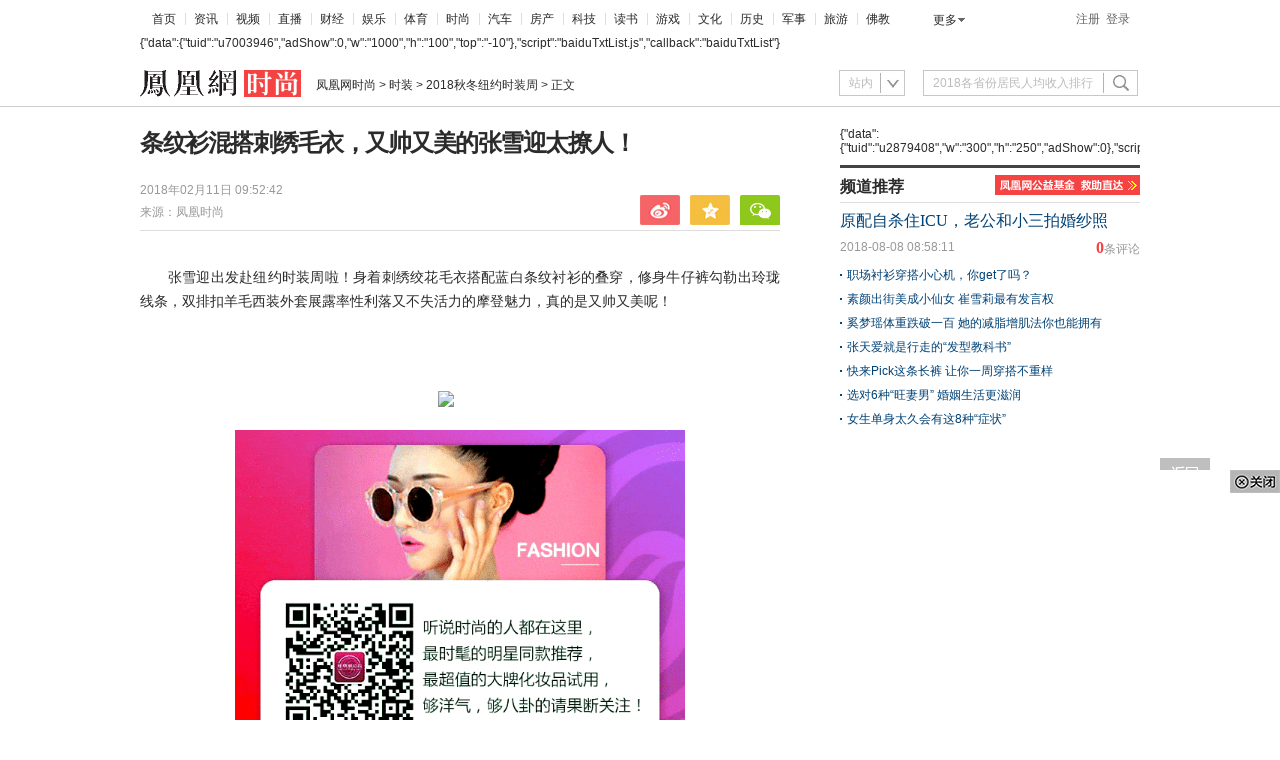

--- FILE ---
content_type: text/html; charset=utf-8
request_url: https://fashion.ifeng.com/a/20180211/40291272_0.shtml
body_size: 34053
content:
<!DOCTYPE html>
<html>
<head>
<!--cmpp:start-->
    <meta charset="utf-8" />
<script src="http://y0.ifengimg.com/base/jQuery/jquery-1.9.1.min.js"></script>
    <!--requirejs and glue, base core for components-->
<script src="//y0.ifengimg.com/fe/detail/scripts/base-core_5664eba4.min.js"></script>
    <script src="http://p0.ifengimg.com/a98b27eebe4deb98/2016/45/md5.js"></script>
    <script src="http://p0.ifengimg.com/a/2018/0109/antiTheft.js"></script>
    <!--广告代码--><script src="http://m1.ifengimg.com/ifeng/sources/inice_v1.js"></script>
    <script src="//y0.ifengimg.com/commonpage/1130/F-RequireJS.min.js"></script>
<script>
    var suffix = device.type === "pc" ? ".pc" : ".mobile";

    requirejs.config({
        paths: {
            // 基础模块
            "F": "//y0.ifengimg.com/base/origin/F-amd-1.2.0.min",
            "FM":  "//y0.ifengimg.com/commonpage/1130/F-amd-mobile-1.1.1.min",
            "debug": "//y0.ifengimg.com/commonpage/1130/F-amd-mobile-1.1.0.min",

            // 头部
            'keywords': '//m0.ifengimg.com/keywords',
            "header": "//y0.ifengimg.com/commonpage/1130/header.pc.min",
            "search": "//p0.ifengimg.com/commonpage/180330/header" + suffix,

            // 轮播图
            "ppt.pc": "//p0.ifengimg.com/fe/zx2/scripts/ppt.pc_b844b957",
            "ppt.mobile": "//y0.ifengimg.com/commonpage/1205/ppt.mobile.min",

            // 视频播放器
            "video.pc": "//p0.ifengimg.com/fe/news_detail/scripts/video_9137fc10",
            "video.mobile": "//p2.ifengimg.com/a/2018/1115/fashion_mobile_new",

            // 评论相关
            "comment.number": "//p2.ifengimg.com/a/2018/0809/comment_number_add1",
            "recommend.comment_number": "//p2.ifengimg.com/a/2018/0809/comment_number_add",
            "comment.pc": "//y0.ifengimg.com/a/2015/0530/comment.pc.v3.min",
            "comment.mobile": "//y0.ifengimg.com/commonpage/1216/v1/comment.mobile.min",


            // tab切换 推荐 看了还看
            "tabControl.pc": "//y0.ifengimg.com/commonpage/1218/recommend.pc.min",
            "recommend.pc": "//y1.ifengimg.com/a/2015/0519/comment.pc.v2.0519.min",
            "readAndRead": "//y0.ifengimg.com/commonpage/1206/recommend" + suffix + ".min",

            "survey.pc": "//y0.ifengimg.com/commonpage/1203/survey.pc.min",

            //pc端分享(内容分享和划词分享)
            "share.pc": "//p3.ifengimg.com/a/2018/0809/utils.pc.min",
            //移动端分享(内容分享)
            "share.mobile": "//y0.ifengimg.com/commonpage/2014/0612/utils.mobile.min",
            //返回顶部
            "utils": "//p3.ifengimg.com/a/2018/0809/utils.pc.min",
            //48小时点击排行浮动
            "floatIt.pc" : "//p3.ifengimg.com/a/2018/0809/utils.pc.min",
            "picLazy": "//p3.ifengimg.com/a/2018/0809/utils.pc.min",

            // 通用登录
            "public_login": "//y1.ifengimg.com/commonpage/20151202/public_login.min",

            "jquery#1.8.1" : "//y1.ifengimg.com/fe/jQuery/jquery-1.8.1.min",
            "getSurveyHtml":"//p1.ifengimg.com/a/2016/0810/com-box-survey_8e15dcd7",
            //点赞
            "dianzan":"//p0.ifengimg.com/a/2018/0820/2/dianzan_v2",
            //ppt的模板
            "artTemplate#3.0.3" : "//p0.ifengimg.com/fe/product_wzyh/scripts/template_b75f1e4e",
            "product_wzyh#1.0.1/template":"//p0.ifengimg.com/fe/product_wzyh/scripts/product_wzyh_template_9c201afd"
        },
        waitSeconds: 20,
        shim: {}
    });
    tasker.runAfterDomReady();
</script>
<script>
    if( device.type === "mobile" ){
        var nowUrl = window.location.href;
        if( nowUrl.indexOf('fashion.ifeng.com') != -1 ||nowUrl.indexOf('health.ifeng.com') != -1 ){
            var num1 = nowUrl.split('//');
            var num2 = num1[1].split('/');
            var num3 = num2[3].split('_0');
            var numArt = num3[0];
            var hrefPa1 = 'i'+num2[0];
            var hrefNew = "http://" + hrefPa1 +'/' + numArt + '/news.shtml?srctag=pc2m';
            window.open(hrefNew,'_self');
        } 
    }
</script>
        <title>条纹衫混搭刺绣毛衣，又帅又美的张雪迎太撩人！_凤凰时尚</title>
    <meta name="keywords" content="" />
    <meta name="description" content="张雪迎出发赴纽约时装周啦！身着刺绣绞花毛衣搭配蓝白条纹衬衫的叠穿，修身牛仔裤勾勒出玲珑线条，双排扣羊毛西装外套展露率性利落又不失活力的摩登魅……" />
    <meta name="og: webtype" content="news" />
    <meta property="og:url" content="http://fashion.ifeng.com/a/20180211/40291272_0.shtml" />
    <meta property="og:title" content="条纹衫混搭刺绣毛衣，又帅又美的张雪迎太撩人！" />
    <meta property="og:description" content="张雪迎出发赴纽约时装周啦！身着刺绣绞花毛衣搭配蓝白条纹衬衫的叠穿，修身牛仔裤勾勒出玲珑线条，双排扣羊毛西装外套展露率性利落又不失活力的摩登魅……"/>
    <meta name="og:time" content="2018年02月11日 09:52:42" />
    <meta name="og:category " content="凤凰时尚" />
    <meta property="og:image" content="http://p0.ifengimg.com/a/2018_07/434277f7d3b27c8_size138_w600_h840.jpg" />
    <meta name="og: img_slide" content=""/>    
    <meta name="og: img_video" content=""/> 
    <meta name="viewport" content="width=device-width, initial-scale=1.0, minimum-scale=1.0, maximum-scale=1.0, user-scalable=0" />
    <meta http-equiv="mobile-agent" content="format=html5;url=http://i.ifeng.com/ifengurl.f?vt=5&ch=rj_bd_me&url=http://fashion.ifeng.com/a/20180211/40291272_0.shtml" />
    <meta http-equiv="mobile-agent" content="format=xhtml;url=http://i.ifeng.com/ifengurl.f?vt=2&ch=rj_bd_me&url=http://fashion.ifeng.com/a/20180211/40291272_0.shtml" />

    <script>
        if (device.type === "mobile") {
            document.write('<link rel="stylesheet" href="//p0.ifengimg.com/a/2017/0210/46d8e7c9e67b115.css"/>');
        } else if (device.type === "pad") {
            document.write('<link rel="stylesheet" href="//p0.ifengimg.com/fe/zx2/styles/ipadV3_c1e41b65.css"/>');
        } else {
            document.write('<link rel="stylesheet" href="//p0.ifengimg.com/a/2018/0809/8d9703308d826b5.css"/>');
        }
</script>
    <script>
        // @TODO: 全局参数
        define("detail", [], function () {
            return {
                "docName": "条纹衫混搭刺绣毛衣，又帅又美的张雪迎太撩人！",
                "docUrl": "http://fashion.ifeng.com/a/20180211/40291272_0.shtml",
        "summary": "张雪迎出发赴纽约时装周啦！身着刺绣绞花毛衣搭配蓝白条纹衬衫的叠穿，修身牛仔裤勾勒出玲珑线条，双排扣羊毛西装外套展露率性利落又不失活力的摩登魅……",
        "skey":"dfdaee",
        "commentUrl":"http://fashion.ifeng.com/a/20180211/40291272_0.shtml",
                "image": "http://p0.ifengimg.com/a/2018_07/434277f7d3b27c8_size138_w600_h840.jpg",
                "channelTitle": "时尚",
               "speUrl":"http://fashion.ifeng.com/trends/special/nyfwfw2018/"
            };
        });
    </script>
<!--全站渠道标记传递-->
<script>
(function($) {
    function getSign(localSearch,ret){
        var localSearchArr = localSearch.split("#");
            for(var i=0;i<localSearchArr.length;i++){
                var localParam = localSearchArr[i];
                if(localParam.indexOf("_")==-1)continue;
                var localParamArr = localParam.split("?");
                for(var j=0;j<localParamArr.length;j++){
                    var localParam2 = localParamArr[j];
                    if(localParam2.indexOf("_")==-1)continue;
                    var localParam2Arr = localParam2.split("&");
                    for(var m=0;m <localParam2Arr.length;m++){
                        var localParam3 = localParam2Arr[m];
                        if(localParam3.indexOf("_")==-1)continue;
                        var localParam3Arr = localParam3.split("|");
                        for(var k=0;k<localParam3Arr.length;k++){
                            var localParam4 = localParam3Arr[k];
                            if(localParam4.indexOf("_")!=0)continue;
                            if(ret==''){
                                ret+=localParam4;
                            }else{
                                ret = ret+"&"+localParam4;
                            }
                        }
                    }
                }
            }    
        return ret;
    }

    function getParam(localSearch ,localHash) {
        var ret = '';
        if(localSearch.indexOf("_zbs")>-1){
            ret = getSign(localSearch,ret);
        }
        if(localHash.indexOf("_zbs")>-1){
            ret = getSign(localHash,ret);
        }
        return ret;
    }

    //文章页的任意跳转
    $(document).on("click", "a", function() {
     var localHref = $(this).attr("sign-trs-href") || $(this).attr("href");
     
        if(localHref!="undefined" && localHref!=undefined && localHref!="" && localHref!="#" && localHref.indexOf("javascript:")==-1){
        localHref = localHref.trim();
            var localSearch = location.search;
            var localHash = location.hash;
            
            $(this).attr("sign-trs-href",localHref);

            var newUrl = '';
            
            var inWhitelist = false;
            var whitelist = ['http://dol.deliver.ifeng.com/'];
            for(var i = 0, len = whitelist.length; i < len; i++){
                if(localHref.indexOf(whitelist[i]) > -1){
                    inWhitelist = true;
                }
            }
            // 传递下划线开头的统计
            var curSrc = getParam(localSearch ,localHash);
            if ((localSearch || localHash) && curSrc && !inWhitelist) {
                if (localHref.indexOf('?') > -1) {
                    newUrl = localHref + '&' + curSrc;
                } else {
                    newUrl = localHref + '?' + curSrc;
                }
                $(this).attr("href",newUrl);
            }
        }
    });

})(jQuery);
</script>
    <script>
    if (device.type !== "pc") {
        define('renderCommentCount', [], function () {
            return function (num1, num2,num3) {
                var doms = document.querySelectorAll(".js_commentCount");
                if(!num3 == 0 && !num1 ){//关闭评论并删除评论内容
                    for (var i = 0, iLen = doms.length; i < iLen; i++) {
                        doms[i].hide()
                    }
                    return false;
                }else{
                    window["__commentCount"] = [num1, num2];
                    for ( i = 0; i < iLen; i++) {
                        doms[i].innerHTML = '<span class="ss_none"><em>' + num2 + '</em>人参与</span><em>' +
                            num1 + '</em><span class="ss_none">评论</span>';
                    }
                }
            };
        });

        define("jumpToCommentView", ["detail"], function (detail) {

            var skey = detail.skey ? '&skey=' + encodeURIComponent(detail.skey) : "";
            var speUrl = detail.speUrl ? 'speUrl=' + encodeURIComponent(detail.speUrl) : "";
            var url = '//gentie.ifeng.com/view.html';
            url = url + "?docName=" + encodeURIComponent(detail.docName) +
                '&docUrl=' + encodeURIComponent(detail.commentUrl) + skey + speUrl;
            return function () {
                window.open(url, "comment", "");
            }
        });

        creatTasker("auto", ["FM", "detail", "renderCommentCount"], function (F, detail, renderCommentCount) {
            var commentCountUrl = '//comment.ifeng.com/get.php';

            if (typeof __commentCount !== "undefined") {
                renderCommentCount(__commentCount[0], __commentCount[1]);
            } else {
                F.jsonp({
                    url: commentCountUrl,
                    data: {
                        doc_url: detail.commentUrl,
                        format:'js',
                        job:1,
                        callback:'callbackGetFastCommentCount'
                    },
                    cache:true,
                    callback: "callbackGetFastCommentCount",
                    success: function (cmtJson) {
                        renderCommentCount(cmtJson.count, cmtJson.join_count,cmtJson.allow_comment);
                    }
                });
            }
        }, "next", "获取评论数");
    } else {
        creatTasker("auto", ["comment.number", "detail"], function (commentNumber, detail) {
            var detailNew = {
                "docName": detail.docName,
                "docUrl": detail.commentUrl || detail.docUrl,
                "skey":detail.skey,
                "pcUrl":detail.docUrl
            };
            
            commentNumber(detailNew);
        }, "next", "当前位置获取评论数");
        // creatTasker("auto", ["recommend.comment_number"], function (commentNumber) {
        //     commentNumber();
        // }, "next", "推荐位置获取评论数");
    }
</script>
<meta http-equiv="Cache-Control" content="no-transform " />
<script src="//p3.ifengimg.com/a/2018/0821/inice_v1.js"></script>
<script src="//p0.ifengimg.com/a/2018/0730/https/fa.min.js"></script>
<!--cmpp:end-->
</head>
<body>
<img src="http://p0.ifengimg.com/a/2018_07/434277f7d3b27c8_size138_w600_h840.jpg" style="width:0; height:0; display: block;">
<img src="http://y3.ifengimg.com/a/2016/0414/ab605e5e0631dd6size71_w300_h300.jpg" style="width:0; height:0; display: block;">
<!--header重要注释误删begin-->
<script src="//y0.ifengimg.com/commonpage/1130/F-RequireJS.min.js"></script> 
<link rel="stylesheet" href="//p0.ifengimg.com/fe/zx2/styles/header_90cc09ce.css"/>
<!--180202a begin-->
<style>
/*登陆后*/
    .LoginAfter {
        float: right;
        margin-top:6px;
        width:140px;
        font-family: microsoft yahei;
        font-size: 12px;
    }
    
    .LoginAfter a {
        color: #333;
    }
    .LoginAfterName{
        width:125px; 
        display: block;
    }
    .LoginAfterName #theLogName{ float: left; width:85px;text-align: right;text-overflow:ellipsis;overflow:hidden;white-space:nowrap}
    .LoginAfterName #logNameSpan{
        color: #004276;
        background: url(//p1.ifengimg.com/ifeng/ifeng-index/20160122/spritesize47_w1000_h2000.png) no-repeat;
        padding: 5px 8px;
        display: block;
        background-position: 6px -198px;
        float:left;
        
    }
    .LoginAfterName:hover {
        color: #f54343;
        text-decoration: none;
    }
    
    .LoginAfter a.logout {
        color: #333;
        background: none;
        padding-left:5px;
        float: left;
    }
    
    .LoginAfter a.logout:hover {
        color: #f54343;
    }
    
    .LoginAfter ul {
        border: 1px solid #dedede;
        position: absolute;
        top:32px;
        right: 42px;
        background: #fff;
        padding: 0 12px;
        z-index: 99;
    }
    
    .LoginAfter ul li {
        padding: 7px 0 10px;
        background:red url(//p1.ifengimg.com/ifeng/ifeng-index/20160122/spritesize47_w1000_h2000.png) no-repeat -500px -68px;

    }
    .LoginAfter ul li a:hover{color: #f54343; text-decoration: none;}
    .BgNone {
        background: none!important;
    }
    #logName:hover{ color: #f54343;}
</style>
<!--180202a end-->
<div class="h_mainNavNew cDGray h_mainNav" id="f-header">
    <ul class="list_menu">
        <li style="background:none; padding-left:2px;"><a href="//www.ifeng.com/" target="_blank">首页</a></li>
        
            <li><a href="//news.ifeng.com/" target="_blank">资讯</a></li>
            
            <li><a href="//v.ifeng.com/" target="_blank">视频</a></li>
                    
            <li><a href="//zhibo.ifeng.com/" target="_blank">直播</a></li>
        
            <li><a href="//finance.ifeng.com/" target="_blank">财经</a></li>
        
            <li><a href="//ent.ifeng.com/" target="_blank">娱乐</a></li>
        
            <li><a href="//sports.ifeng.com/" target="_blank">体育</a></li>
        
            <li><a href="//fashion.ifeng.com/" target="_blank">时尚</a></li>
        
            <li><a href="//auto.ifeng.com/" target="_blank">汽车</a></li>
        
            <li><a href="//house.ifeng.com/" target="_blank">房产</a></li>
        
            <li><a href="//tech.ifeng.com/" target="_blank">科技</a></li>
        
            <li><a href="//book.ifeng.com/" target="_blank">读书</a></li>
        
            <li><a href="//games.ifeng.com/" target="_blank">游戏</a></li>
        
            <li><a href="//culture.ifeng.com/" target="_blank">文化</a></li>
        
            <li><a href="//news.ifeng.com/history/" target="_blank">历史</a></li>
        
            <li><a href="//news.ifeng.com/mil/" target="_blank">军事</a></li>
      
            <li><a href="//travel.ifeng.com/" target="_blank">旅游</a></li>     
        
            <li><a href="//fo.ifeng.com/" target="_blank">佛教</a></li>

    </ul>
    <div class="morehNew" id="f-more">
        <ul>
            <li>
                <a href="//www.ifeng.com/daohang/" target="_blank">更多</a>
                <ul id="f-more-box">
  
 
                        
                  
                        <li><a href="//guoxue.ifeng.com/" target="_blank">国学</a></li>
                    
                        <li><a href="//tech.ifeng.com/digi/" target="_blank">数码</a></li>
                   
                    
                        <li><a href="//home.ifeng.com/" target="_blank">家居</a></li>
                        
                        <li><a href="//cp.ifeng.com/?aid=45" target="_blank">彩票</a></li>
                    
                        <li><a href="//gongyi.ifeng.com/" target="_blank">公益</a></li>
                        
                        <li><a href="//jiu.ifeng.com/" target="_blank">酒业</a></li>
                    
                      
                </ul>
            </li>
        </ul>
    </div>
    <div class="login" id="f-login-none">
        <a href="//id.ifeng.com/user/register/" target="_blank" id="register">注册</a><a class="f-login" style="cursor:pointer;" id='btnSwapLogin' data-role="f-login">登录</a>
    </div>
    <!--180202a begin-->
     <div class="LoginAfter fl" id="welcome"></div>
     <!--180202a end-->
</div>
<script> 
requirejs.config({
        paths: {
            // 通用登录
            "F": "//y0.ifengimg.com/base/origin/F-amd-1.2.0.min",
            "public_login": "//p3.ifengimg.com/a/2018/0809/public_login.min",
            "header":"//p1.ifengimg.com/a/2018/0809/header"
        },
        waitSeconds: 20,
        shim: {}
});
require(['header'],function(init){
    if(typeof init == 'function'){
       init()
    }else{
       init.init();
    }
})
</script>
<script src="//m3.ifengimg.com/a/2015/0129/f.header.js"></script>
<!--header重要注释误删end-->

<div class="pic1000 ss_none">
  
<!--s_fashion_content_ad_top_1000x90 2018.11.07 17:02:46-->
<script type="text/javascript">try{aptracker.add(180);}catch(e){}</script>


<script type='text/javascript'>
(function() {
var useSSL = 'https:' == document.location.protocol;
var src = (useSSL ? 'https:' : 'http:') +
'//www.googletagservices.com/tag/js/gpt.js';
document.write('<scr' + 'ipt src="' + src + '"></scr' + 'ipt>');
})();
</script>

<script type='text/javascript'>
googletag.defineSlot('/51332160/s_fashion_content_ad_right_hzh', [300, 250], 'div-gpt-ad-1403180559039-0').addService(googletag.pubads());
googletag.defineSlot('/51332160/s_fashion_content_ad_top_1000x90', [1000, 90], 'div-gpt-ad-1403180559039-2').addService(googletag.pubads());
googletag.pubads().enableSingleRequest();
googletag.enableServices();
</script>
<div id="padhide_383">
<!--!{
       data: {
           "aids" : [{"ap" : "180", "w" : "1000", "h" : "90","res" : "1"}]
       },
       preload: '',
       callback: 'function(elm, data) {IfengAmgr.show(elm,data);}'
      }!--><script>    
iis3_config = {
					"aids" : [
						{"ap" : "180", "w" : "1000", "h" : "90","res" : "1"}
					],
					"mode" : "1"					
				  };
</script>
<script src="https://c0.ifengimg.com/iis/iis_v3_0.js"></script>
</div>
<script language="javascript">
    try {if(iNiceBrowser.IPAD){document.getElementById("padhide_383").style.display = "none";}}catch(e){;}
</script>

<!--/s_fashion_content_ad_top_1000x90-->

</div>
<div class="searchDiv01 ss_block ipad_block">
    <div class="theLogo01">
        <div class="theCurrent01 cDGray">
            <div class="ss_block nav_bg ipad_block"></div>
            <a href="http://fashion.ifeng.com/">凤凰网时尚</a> &gt; <a href="http://fashion.ifeng.com/trends/">时装</a>
        </div>
    </div>
    <div class="djtc" id="djtc">
        <a href="javascript:void(0);">
           <img src="http://y2.ifengimg.com/2f884665881596e4/2015/20/d_07.gif">
        </a>
    </div>
    <div class="xsj" id="xsj"></div>
</div>
<div class="searchDiv02 js_titleName ss_none">
    <div class="theLogo">
        <a href="http://fashion.ifeng.com/" target="_blank"><img src="http://p0.ifengimg.com/a/2017/0920/7a904ef66749003size3_w322_h54.gif" alt="凤凰网时尚" width="161" height="27"></a>
        <div class="theCurrent cDGray js_crumb">
            <div class="ss_block nav_bg"></div>
            <a href="http://fashion.ifeng.com/">凤凰网时尚</a> &gt; <a href="http://fashion.ifeng.com/trends/">时装</a> &gt; <a class="ss_none" href="http://fashion.ifeng.com/listpage/16907/1/list.shtml">街拍达人秀</a> &gt; 正文
        </div>
        <script>var _topicBreadCrumb = [{"name":"时尚","url":"http://fashion.ifeng.com/"},{"name":"时装","url":"http://fashion.ifeng.com/trends/special/"},{"name":"2018秋冬纽约时装周","url":"http://fashion.ifeng.com/trends/special/nyfwfw2018/"}];var _topicInfo = {"folders":[{"id":34881,"title":"2018秋冬纽约时装周","uuid":"a1051-c1052-t39518-z34881-"}],"keywords":"","description":"","channelPathUrl":"http://fashion.ifeng.com/trends/special/nyfwfw2018/","title":"2018秋冬纽约时装周"};</script> 
        <script>
   //新增专题栏目子栏目的面包屑处理
   require(['detail'], function (detail){ 
　　var uuid=detail.uuid;
    var reInfo={};
    (function (uuid){
        var infObj=_topicInfo.folders;
        if (typeof infObj !== 'undefined' && infObj.length > 0) {
            for(var j=0; j<infObj.length; j++){
                
                 if(infObj[j].uuid&&infObj[j].uuid==uuid){
                   
                   reInfo.uuid=infObj[j].uuid;
                   reInfo.name1=infObj[j].title;
                  
                   break;
                  }
            }
        }
        
        
    })(uuid)
  
    var getElementsByClass = function (searchClass) {
        var classElements = new Array();
        var els = document.getElementsByTagName("div");
        var elsLen = els.length;
        var pattern = new RegExp("(^|\\s)" + searchClass + "(\\s|$)");
        for (i = 0, j = 0; i < elsLen; i++) {
            if (pattern.test(els[i].className)) {
                classElements[j] = els[i];
                j++;
            }
        }
        return classElements;
    }

    if (typeof _topicBreadCrumb !== 'undefined' && _topicBreadCrumb.length > 0 && typeof _topicInfo !== 'undefined' ) {
        var tags = [];
        var domain = _topicInfo.channelPathUrl.split('/')[2];
        var isNeed = true;
        for (var i = 0; i < _topicBreadCrumb.length; i++) {
            var crumb = _topicBreadCrumb[i];
            var name = crumb.name;
            var url = crumb.url;
            var tag = [];
            if (i === 0 || i === 1) {
                if (url.indexOf(domain) === -1) continue;
                if (isNeed) {
                    if (i === 1) {
                        url = url.replace("/special/", "/");
                       
                        
                    } else {
                        isNeed = false;
                    }
                    if (name.indexOf("凤凰网") === -1) {
                        if (name.indexOf("凤凰") === -1) {
                            name = "凤凰网" + name;
                        } else {
                            name = name.replace("凤凰", "凤凰网");
                        }
                    }
                }
                 if(i===0&&reInfo.uuid!=null){
                          reInfo.url=url+"listpage/"+reInfo.uuid+"/1/slist.shtml"  
                         
                        }
            }
            tag.push("<a href=\"");
            tag.push(url);
            tag.push("\">");
            tag.push(name);
            tag.push("<\/a> &gt; ");
            tags.push(tag.join(""));
        }
         
        if(reInfo.uuid!=null){
            tags.push("<a href=\"");
            tags.push(reInfo.url);
            tags.push("\">");
            tags.push(reInfo.name1);
            tags.push("<\/a> &gt; ");
            

        }
        tags.push("正文");
        
        var crumbFrag = tags.join("");
        var crtCrumb = getElementsByClass("js_crumb");
        if (crtCrumb.length > 0) {
            crtCrumb[0].innerHTML = crumbFrag;
        }
    }
　});
</script>           
    </div>
    
        
<!--s_fashion_content_ad_label_pdgm_120x25 2018.09.04 17:28:21-->
<script type="text/javascript">try{aptracker.add(3044);}catch(e){}</script>


<div id="padhide_2293"><script>    
iis3_config = {
					"aids" : [
						{"ap" : "3044", "w" : "120", "h" : "25","res" : "1"}
					],
					"mode" : "1"					
				  };
</script>
<script src="https://c0.ifengimg.com/iis/iis_v3_0.js"></script>
</div>
<script language="javascript">
    try {if(iNiceBrowser.IPAD){document.getElementById("padhide_2293").style.display = "none";}}catch(e){;}
</script>
<!--/s_fashion_content_ad_label_pdgm_120x25-->

    <div class="navFind" id="js_search" style="position: relative; z-index: 80;">
    <script>
        // @TODO: 搜索功能
        if(device.type === "pc") {
            creatTasker(6, ["search"], function(Search) {
                Search.init({id: 'js_search'});
            }, "next", "搜索");
        }
    </script>            
</div>
</div>
<div class="space40 bd_top ipad_block"></div>
<div class="s_title" id="s_title" style="display: none;">
    <ul class="iph clearfix">
        <li><a href="http://i.ifeng.com/news/newsi?dh=touch&vt=5&mid=8lmx4O">新闻</a></li>
        <li><a href="http://i.ifeng.com/mil/mili?dh=touch&vt=5&mid=8lmx4O">军事</a></li>
        <li><a href="http://i.ifeng.com/ent/enti?vt=5&dh=touch&mid=8lmx4O">娱乐</a></li>
        <li><a href="http://i.ifeng.com/sports/sportsi?vt=5&dh=touch&mid=8lmx4O">体育</a></li>
        <li><a href="http://i.ifeng.com/finance/financei?vt=5&dh=touch&mid=8lmx4O">财经</a></li>
        <li><a href="http://i.ifeng.com/tech/techi?vt=5&dh=touch&mid=8lmx4O">科技</a></li>
        <li><a href="http://i.ifeng.com/news/history/historyi?vt=5&mid=8lmx4O">历史</a></li>
        <li><a href="http://i.ifeng.com/lady/ladyi?vt=5&mid=8lmx4O">时尚</a></li>
        <li><a href="http://i.ifeng.com/auto/autoi?vt=5&mid=8lmx4O">汽车</a></li>
        <li><a href="http://i.ifeng.com/video/vifeng?vt=5&mid=8lmx4O">视频</a></li>
        <li><a href="http://i.ifeng.com/book/dshome2?vt=5&mid=8lmx4O">读书</a></li>
        <li><a href="http://g.ifeng.com/?vt=5&mid=8lmx4O">游戏</a></li>
        <li><a href="http://i.ifeng.com/house/housei?vt=5&mid=8lmx4O">房产</a></li>
        <li><a href="http://cp.ifeng.com/?aid=45">彩票</a></li>
        <li><a href="http://diantai.ifeng.com/">FM</a></li>
        <li><a href="http://news.ifeng.com/app/special-api/new-list/ifeng/ifeng_client_spread/?vt=5&mid=8lmx4O">App</a></li>
    </ul>
    <ul class="ipa clearfix">
        <li><a href="http://www.ifeng.com/">首页</a></li>
        <li><a href="http://news.ifeng.com/">资讯</a></li>
        <li><a href="http://finance.ifeng.com/">财经</a></li>
        <li><a href="http://ent.ifeng.com/">娱乐</a></li>
        <li><a href="http://sports.ifeng.com/">体育</a></li>
        <li><a href="http://fashion.ifeng.com/">时尚</a></li>
        <li><a href="http://auto.ifeng.com/">汽车</a></li>
        <li><a href="http://house.ifeng.com/">房产</a></li>
        <li><a href="http://tech.ifeng.com/">科技</a></li>
        <li><a href="http://book.ifeng.com/">读书</a></li>
        <li><a href="http://edu.ifeng.com/">教育</a></li>
        <li><a href="http://culture.ifeng.com/">文化</a></li>
        <li><a href="http://news.ifeng.com/history/">历史</a></li>
        <li><a href="http://news.ifeng.com/mil/">军事</a></li>
        <li><a href="http://blog.ifeng.com/">博客</a></li>
        <li><a href="http://gongyi.ifeng.com/">公益</a></li>
        <li><a href="http://fo.ifeng.com/">佛教</a></li>
        <li><a href="http://www.ifeng.com/daohang/">更多</a></li>
    </ul>
</div>
<script language="javascript" type="text/javascript">
    if(device.type !== "pc") {
            creatTasker("auto", ["FM"], function(F) {
                var navBtn = F.one('djtc');
                var navItems = F.one('s_title');
                var xsj = F.one('xsj');

                F.tap(navBtn, function(e) {
                    if(navItems.style.display !== 'block') {
                        navItems.style.display = 'block';
                        xsj.style.display = 'block';
                    } else {
                        navItems.style.display = 'none';
                        xsj.style.display = 'none';
                    }
                });
        }, "next", "mobile端导航栏");
    }
</script>
<div class="space43"></div>
<div itemscope itemtype="http://schema.org/NewsArticle" class="main">
<div class="left">
<div id="artical">
    <!-- hidden content -->   <!--20141125xg-->
<h1 itemprop="headline" id="artical_topic">条纹衫混搭刺绣毛衣，又帅又美的张雪迎太撩人！</h1>
<div id="artical_sth" class="clearfix">
    <p class="p_time">
        <span itemprop="datePublished" class="ss01">2018年02月11日 09:52:42</span><br />   

                <span class="ss02">来源：</span><span itemprop="publisher" itemscope itemtype="http://schema.org/Organization"><span itemprop="name" class="ss03">凤凰时尚</span></span>


    </p>
    <div class="share ipad_block" style="z-index:1000;">
    <iframe class="miniseebox js_weixin_iframe"  frameborder="0" scrolling="no" style="width:232px; height:0px; position:absolute; left: -37px; bottom: 42px;z-index:102;" src="about:blank"></iframe>
    <div style="width: 232px; height: 0px; position: absolute; left: -37px; bottom: 30px; z-index: 103; overflow: hidden;" class="js_weixin">
        <div class="ts_wx" style="background:url(//y0.ifengimg.com/commonpage/0304/arrow.gif); height:112px; cursor: auto; z-index: 1000; ">
            <div style="position:relative; padding:6px;z-index: 1000;height: 100%; width: 100%;">
                <img src="//h2.ifengimg.com/0f56ee67a4c375c2/2013/1106/indeccode.png" style="width:86px; height:86px; float:left; margin-right:14px;" class="js_wx_qrcod"/>
                <p style=" line-height:24px; color:#666; font-size:12px; width:auto; padding-top:12px;">用微信扫描二维码<br/>分享至好友和朋友圈</p>
                <div style="position:absolute; left:212px; top:0; width:20px; height:20px;display:block;z-index:104; cursor:pointer;" class="js_wx_close"></div>
            </div>
        </div>
    </div>
    <div class="bdshare_t bds_tools get-codes-bdshare share-bar-btn1">
        <a class="bds_tsina js_content_share_btn" data-type="sina"></a>
        <a class="bds_qzone js_content_share_btn" data-type="qqZone"></a>
        <a class="bds_twx js_content_share_btn" data-type="weixin"></a>
    </div>
</div>
    <div class="box03" id="js_comment_box03" style="display: none">
    <h5 class="cmt js_commentCount" id="js_commentCount_top">
         <span class="ss_none">
         <a href="javascript:void(0);" target="_blank" class="js_joinUrl js_peopleNumber"><em class="js_joinNum"></em><span>人参与</span></a>
         </span>
        <a href="javascript:void(0);" target="_blank" class="js_cmtUrl js_commentNumber"><em class="js_cmtNum"></em><span class="ss_none">评论</span></a>
    </h5>
    <script>
        // @TODO: 当前位置获取评论数
        if (device.type !== "pc") {
            creatTasker("auto", ["FM", "renderCommentCount", "jumpToCommentView"], function(F, renderCommentCount, jumpToCommentView) {
                if (typeof __commentCount !== "undefined") {
                    renderCommentCount(__commentCount[0], __commentCount[1]);
                }
                F.tap(F.one("js_commentCount_top"), function () {
                    jumpToCommentView();
                });
            }, "next", "当前位置获取评论数");
        } else if (typeof window['PEOPLE_NUMBER'] !== "undefined") {
            document.getElementById("js_comment_box03").style.display= "block";
            document.getElementById("js_commentCount_top").getElementsByTagName("em")[0].innerHTML = window['PEOPLE_NUMBER'];
            document.getElementById("js_commentCount_top").getElementsByTagName("em")[1].innerHTML = window['COMMENT_NUMBER'];
        }
    </script>
</div>
</div>
<div class="line01"></div>
<div id="artical_real" class="js_img_share_area">
<div id="slideNoInsertDefault"></div>
    <div class="dy_box ss_none" >
        <div class="bg_top"><span></span></div>
        <p>张雪迎出发赴纽约时装周啦！身着刺绣绞花毛衣搭配蓝白条纹衬衫的叠穿，修身牛仔裤勾勒出玲珑线条，双排扣羊毛西装外套展露率性利落又不失活力的摩登魅……</p>
        <div class="bg_bottom"><span></span></div>
    </div>
    <div id="main_content" class="js_selection_area">
       <!--mainContent begin-->
        <p>张雪迎出发赴纽约时装周啦！身着刺绣绞花毛衣搭配蓝白条纹衬衫的叠穿，修身牛仔裤勾勒出玲珑线条，双排扣羊毛西装外套展露率性利落又不失活力的摩登魅力，真的是又帅又美呢！</p><p class="detailPic"><img src="http://p1.ifengimg.com/a/2018_07/a89cd800cf1426d_size147_w600_h773.jpg" style="text-align: center; text-indent: 2em;" alt="" /></p><p class="detailPic"><img src="http://p0.ifengimg.com/a/2018_07/53a7c4aeaad2c18_size104_w600_h773.jpg" style="text-align: center; text-indent: 2em;" alt="" /></p><p class="detailPic"><img src="http://p2.ifengimg.com/a/2018_07/81209330542e6ae_size374_w800_h1031.jpg" style="text-align: center; text-indent: 2em;" alt="" /></p><p class="detailPic"><img src="http://p0.ifengimg.com/a/2018_07/434277f7d3b27c8_size138_w600_h840.jpg" style="text-align: center; text-indent: 2em;" alt="" /></p><p class="detailPic"><img src="http://p2.ifengimg.com/a/2018_07/0bd5c7db8696b10_size139_w600_h839.jpg" style="text-align: center; text-indent: 2em;" alt="" /></p><p class="detailPic"><img src="http://p3.ifengimg.com/a/2018_07/e92e164f71994f1_size133_w600_h840.jpg" style="text-align: center; text-indent: 2em;" alt="" /><span class="ifengLogo"><a href="http://www.ifeng.com/" target="_blank"><img src="http://p2.ifengimg.com/a/2016/0810/204c433878d5cf9size1_w16_h16.png" /></a></span></p>
      <!--mainContent end-->
    </div>
</div>
<!-- !!!全部文章内容区域!!! -->
<!-- !!!二维码区域!!! -->
<!--161104a begin-->
<div class="boxCode"><img src="http://p1.ifengimg.com/a/2017/1213/1555665ab733e9dsize574_w600_h450.gif
" width="450"></div>

<!--161104a end-->
<style type="text/css">
#artical .boxCode{padding-top:8px; text-align:center; clear:both;padding-bottom:25px;}
#artical .boxCode p{ font-size:14px; font-weight:bold; line-height:28px; text-align:left; padding-bottom:13px; margin-bottom:0;}
.box02{margin-bottom: 25px;}
.box02 img{height: 100%;}
.next{ background:none; padding-top:55px;position:relative;}/*151118a*/
</style>


<!-- 公益二维码begin -->
<div class="box02" style="height:214px;text-align:center">
  <img src="//p1.ifengimg.com/a/2018/1009/gongyi-aixin.jpg">
</div>

<!-- 公益二维码end -->

<div class="an">
    <div class="ss_block page_bg ipad_none"></div>
    <div class="next ss_none">
        
<!--s_fashion_content_151012_ad_YMBJ 2015.10.12 22:15:39-->
<script type="text/javascript">try{aptracker.add(12648);}catch(e){}</script>



<var style="display:none;" v="12648,0,0,NULL,fixture"></var>

<!--/s_fashion_content_151012_ad_YMBJ-->

      <div class="nextWrap">
       
     </div>
    </div>
    <script>
    // 点击图片进入下一页
    var currentPage = 1,
        pageCount = 1,
        url = "http://fashion.ifeng.com/a/20180211/40291272_0.shtml";
        
   if(currentPage < pageCount) {
        var nextUrl = url.replace(/(_)(d+)(.shtml)/, '$1' + currentPage + '$3');
        
        if(device.type === "pc") {
            creatTasker("auto", ["F"], function(F) {
                var imgDom = F.query('#main_content .detailPic')[0];
                    var imgHtml = F.html(imgDom);
                    if(imgHtml && imgHtml !== '' && !F.find(imgDom, 'a').length) {
                        var imgArr = imgHtml.split('>');
                        //console.log('imgArr:' + imgArr[1]);
                        F.html(imgDom, '<a href="'+nextUrl+'">' + imgArr[0] + '></a>');
                    }
                
            }, "next", "pc图片点击事件");
        } else {
            creatTasker("auto", ["FM"], function(F) {
                var contentDom = F.one('main_content');
                var imgDom = contentDom.querySelector('.detailPic');
                if(imgDom) {
                    var imgHtml = imgDom.innerHTML;
                    if(imgHtml && imgHtml !== ''  && !imgDom.querySelector('a')) {

                        var imgArr = imgHtml.split('>');
                        imgDom.innerHTML = '<a href="'+nextUrl+'">' + imgArr[0] + '></a>';
                    }
                }
                
            }, "next", "mobile图片点击事件");
        }
    }
    </script>
</div>
<div class="artical_line ss_none"></div>
<div class="relateNews ipad_block mar20">
    <div id="editor_name" style="display:none;"></div>
    <!-- 看了还看 ssi碎片 -->
    <!--[if !IE]> <div id="js_readAndRead" style="display:none;">
    <h4>看过本文章的人还看过：</h4>
    <div class="js_readList"></div>
    <script type="text/javascript">
        // if (device.type === "pc") {
        //     creatTasker(9, ["F"], function (F) {
        //         var top = F.offset(F.parent(F.query("#js_readAndRead"))).top - F.height(window);
        //         var commentLoad = false;
        //         var readAndReadIt = function () {
        //             commentLoad = true;
        //             creatTasker("auto", ["readAndRead"], function (readAndRead) {
        //                 var read = new readAndRead;
        //                 read.init('#js_readAndRead', 'http://personal.irecommend.ifeng.com/article.php', 3);
        //             }, "next", "看过还看-pc");                                        
        //         };
        //         if (F.scrollTop(window) > top) {
        //             readAndReadIt();
        //         } else {
        //             F.on(window, "scroll", function () {
        //                 if (commentLoad === false) {
        //                     top = F.offset(F.parent(F.query("#js_readAndRead"))).top - F.height(window);
        //                     if (F.scrollTop(window) > top) {
        //                         readAndReadIt();
        //                     }
        //                 }
        //             });
        //         }

        //     }, "next", "延迟加看了还看-PC");
        // } else if (device.type === "pad") {
        //     creatTasker(9, ["FM"], function (F) {
        //         var top = F.one("js_readAndRead").parentNode.getBoundingClientRect().top + document.body.scrollTop - window.innerHeight;
        //         var commentLoad = false;
        //         var readAndReadIt = function () {
        //             commentLoad = true;
        //             creatTasker("auto", ["readAndRead"], function (readAndRead) {
        //                 var read = new readAndRead;
        //                 read.init('#js_readAndRead', 'http://personal.irecommend.ifeng.com/article.php', 3);
        //             }, "next", "看过还看-pad");
        //         };
        //         if (document.body.scrollTop > top) {
        //             readAndReadIt();
        //         } else {
        //             F.addEvent(window, "scroll", function () {
        //                 if (commentLoad === false) {
        //                     top = F.one("js_readAndRead").parentNode.getBoundingClientRect().top + document.body.scrollTop - window.innerHeight;
        //                     if (document.body.scrollTop > top) {
        //                         readAndReadIt();
        //                     }
        //                 }
        //             });
        //         }

        //     }, "next", "延迟加看了还看-pad");
        // }
    </script>
</div> <![endif]-->
    <!-- 看了还看 ssi碎片 -->
</div>
<div class="space10"></div>

<!-- 调查功能 -->
<!-- 调查功能 -->
<div class="clear"></div>
<style type="text/css">
#artical_sth2{_margin-top: 40px;}
</style>
<div id="artical_sth2" class="box_share ss_none ipad_block iphone_block clearfix">
    <p class="iphone_none">[责任编辑：路晓濛 PQ051]</p>
<p class="zb_ph pc_none_new">责任编辑：路晓濛 PQ051</p>
<div class="clear" style="clear:both;"></div>
    <p class="p01 ss_none" style="display:none;">
    </p>
    <!--点赞功能-->
    <div class="space56"></div>
    <style>
.left_bq ul li{ width:38px; float:left; text-align:center; overflow:hidden; cursor:pointer; margin-right:20px;}
</style>
<div class="left_bq ipad_none iphone_none clearfix">
    <ul class="face_box">
        <li><span></span><div class="xc"><img src="//p0.ifengimg.com/fe/news_detail/images/hw_00309b25.png" width="38" height="38"></div><b>好文</b></li>
        <li><span></span><div class="xc"><img src="//p0.ifengimg.com/fe/news_detail/images/qp_235ef6bf.png" width="38" height="38"></div><b>钦佩</b></li>
        <li><span></span><div class="xc"><img src="//p0.ifengimg.com/fe/zx2/images/dc_ff82dee0.png" width="38" height="38"></div><b>喜欢</b></li>
        <li><span></span><div class="xc"><img src="//p0.ifengimg.com/fe/zx2/images/lb_e7323f83.png" width="38" height="38"></div><b>泪奔</b></li>
        <li><span></span><div class="xc"><img src="//p1.ifengimg.com/a/2017/1110/article/cute.png" width="38" height="38"></div><b>可爱</b></li>
        <li><span></span><div class="xc"><img src="//p1.ifengimg.com/a/2017/1110/article/think.png" width="38" height="38"></div><b>思考</b></li>
    </ul>
</div>
    <div id="artical_sth04" class="ss_none ipad_block iphone_block clearfix">
    <div class="share iphone_block" style="z-index:1000;">
    <iframe class="miniseebox js_weixin_iframe"  frameborder="0" scrolling="no" style="width:232px; height:0px; position:absolute; left: -37px; bottom: 42px;z-index:102;" src="about:blank"></iframe>   
     <div style="width: 232px; height: 0px; position: absolute; left: -37px; bottom: 30px; z-index: 103; overflow: hidden;" class="js_weixin">
        <div class="ts_wx" style="background:url(//y0.ifengimg.com/commonpage/0304/arrow.gif); height:112px; cursor: auto; z-index: 1000; ">
            <div style="position:relative; padding:6px;z-index: 1000;height: 100%; width: 100%;">
                <img src="//h2.ifengimg.com/0f56ee67a4c375c2/2013/1106/indeccode.png" style="width:86px; height:86px; float:left; margin-right:14px;" class="js_wx_qrcod"/>
                <p style=" line-height:24px; color:#666; font-size:12px; width:auto; padding-top:12px;">用微信扫描二维码<br/>分享至好友和朋友圈</p>
                <div style="position:absolute; left:212px; top:0; width:20px; height:20px;display:block;z-index:104; cursor:pointer;" class="js_wx_close"></div>
            </div>
        </div>
    </div>
   <div class="bdshare_t bds_tools get-codes-bdshare share-bar-btn1 share-bar-btn2 clearfix">
      <div class="select_share_header pc_none">分享到：</div>
        <a class="bds_tsina js_content_share_btn" data-type="sina"><span class="pc_none">新浪微博</span></a>
        <a class="bds_qzone js_content_share_btn" data-type="qqZone"><span class="pc_none">QQ空间</span></a>
        <a class="bds_twx js_content_share_btn iphone_none" data-type="weixin"></a>
       </div>
    </div>
    <div class="box04 ss_none ipad_block"  style="display:none;">
        <h5 class="cmt js_commentCount" id="js_commentCount_bottom">
             <a href="javascript:void(0);" target="_blank" class="js_peopleNumber js_joinUrl"><em class="js_joinNum"></em><span>人参与</span></a>
                                <a href="javascript:void(0);" target="_blank" class="js_commentNumber js_cmtUrl"><em class="js_cmtNum"></em><span>评论</span></a>
        </h5>
        <script>
            // @TODO: 获取评论数
            if (device.type !== "pc") {
                creatTasker("auto", ["FM", "renderCommentCount", "jumpToCommentView"], function (F, renderCommentCount, jumpToCommentView) {
                    if (typeof __commentCount !== "undefined") {
                        renderCommentCount(__commentCount[0], __commentCount[1]);
                    }
                    F.tap(F.one("js_commentCount_bottom"), function () {
                        jumpToCommentView();
                    });
                }, "next", "当前位置获取评论数");
            } else if (typeof window['PEOPLE_NUMBER'] !== "undefined") {
               document.getElementById("js_commentCount_bottom").getElementsByTagName("em")[0].innerHTML = window['PEOPLE_NUMBER'];
document.getElementById("js_commentCount_bottom").getElementsByTagName("em")[1].innerHTML = window['COMMENT_NUMBER'];
           }
    </script>
    </div>
</div>
    <!--<div class="cont_bottom_YySmall" style="margin-top:20px;"><a href="http://1.51fa.ifeng.com/goods/home.html?_51fa_page_comsmall" target="_blank"><img src="//p0.ifengimg.com/a/2017/0215/073999de97d02f4size11_w130_h50.gif"></a></div>-->
</div>
<script>
    creatTasker("auto", ["dianzan"], function (dianzan) {        
        dianzan();
    }, "next", "点赞");
</script>
<div class="box02 ss_none" style=" height:16px;"></div>
<!-- seo标签描述 -->
<div style="display:none;">
    <meta itemprop="url" content="http://fashion.ifeng.com/a/20180211/40291272_0.shtml">
    <meta itemprop="indexUrl" content="http://fashion.ifeng.com/">
    <meta itemprop="genre" content="凤凰时尚">
    <meta itemprop="description" content="张雪迎出发赴纽约时装周啦！身着刺绣绞花毛衣搭配蓝白条纹衬衫的叠穿，修身牛仔裤勾勒出玲珑线条，双排扣羊毛西装外套展露率性利落又不失活力的摩登魅……">
    <span itemprop="video" itemscope itemtype="http://schema.org/VideoObject">
    <span itemprop="name"></span>
    <span itemprop="thumbnailUrl"></span>
    </span>
</div>
</div>

<div id="cmtBox">
<div id="js_cmtContainer"></div>
<style>
    .mod-showAllComment .noMore {
        display: none;
    }
</style>
<script>
    if (glue.device.type == "pad") {
        document.write('<link rel="stylesheet" href="//p0.ifengimg.com/fe/news_F_comment/styles/news_F_comment_main_pad_b0c7bd26.min.css">');
    }

    if (glue.device.type == "mobile") {
        document.write('<link rel="stylesheet" href="//p0.ifengimg.com/fe/news_F_comment/styles/news_F_comment_main_mobile_c23614b9.min.css">');
    }
    if (glue.device.type == "pc") {
        document.write('<link rel="stylesheet" href="//p0.ifengimg.com/fe/news_F_comment/styles/news_F_comment_main_pc_ea31f4e7.min.css">');
    }

    requirejs.config({
        paths: {
            "jquery#1.8.1": "//y1.ifengimg.com/fe/jQuery/jquery-1.8.1.min",
            "artTemplate#3.0.3": "//p0.ifengimg.com/fe/responsiveDetail/scripts/responsiveDetail_depmodules_9f1866ac.min",
            "cookie_global#1.0.2": "//p0.ifengimg.com/fe/responsiveDetail/scripts/responsiveDetail_depmodules_9f1866ac.min",
            "F#1.2.0": "//y0.ifengimg.com/base/origin/F-amd-1.2.0.min"
        },
        waitSeconds: 20,
        shim: {}
    });

    require(['jquery#1.8.1'], function ($) {
        $.noConflict(true);
    });
    if (glue.device.type == "pad") {
        requirejs.config({
            paths: {
                "news_F_comment#1.5.2": "//p0.ifengimg.com/fe/news_F_comment/scripts/news_F_comment_main_pad_56765304.min"

            },
            waitSeconds: 20, shim: {}
        });
    } else if (glue.device.type == "mobile") {
        requirejs.config({
            paths: {
                "news_F_comment#1.5.2": "//p0.ifengimg.com/fe/news_F_comment/scripts/news_F_comment_main_mobile_56765304.min"
            },
            waitSeconds: 20,
            shim: {}
        });
    } else if (glue.device.type == "pc") {
        requirejs.config({
            paths: {
                "news_F_comment#1.5.2": "//p0.ifengimg.com/fe/news_F_comment/scripts/news_F_comment_main_pc_6af9fd00.min"
            },
            waitSeconds: 20,
            shim: {}
        });
    }

    if (device.type === "pc") {

        creatTasker('auto', ["F"], function (F) {

            var top = F.offset(F.query("#cmtBox")).top - F.height(window);
            var commentLoad = false;

            var commentIt = function () {
                commentLoad = true;
                require(['news_F_comment#1.5.2', 'detail'], function (cmt, detail) {
                    var data = {
                        'docUrl': detail.commentUrl,
                        'pcUrl': detail.docUrl,
                        'docTitle': detail.docName,
                        'speUrl': detail.speUrl || '',
                        'skey': detail.skey,
                        'hotLimit': 2,
                        'newLimit': 0,
                        'cmtViewUrl': '//gentie.ifeng.com/view.html',
                        'cmtViewSpecialUrl': '//gentie.ifeng.com/view.html'
                    }
                    new cmt(glue).create('js_cmtContainer', data);
                });
            }

            if (F.scrollTop(window) > top) {
                commentIt();
            } else {
                F.on(window, "scroll", function () {
                    if (commentLoad === false) {
                        top = F.offset(F.query("#cmtBox")).top - F.height(window);
                        if (F.scrollTop(window) > top) {
                            commentIt();
                        }
                    }
                });
            }
        }, "next", "延迟加载评论-PC");
    } else {
        creatTasker('auto', ["FM"], function (F) {
            var top = F.one("cmtBox").getBoundingClientRect().top + document.body.scrollTop - window.innerHeight;
            var commentLoad = false;

            var commentIt = function () {
                commentLoad = true;
                require(['news_F_comment#1.5.2', 'detail'], function (cmt, detail) {
                    var data = {
                        'docUrl': detail.commentUrl,
                        'pcUrl': detail.docUrl,
                        'docTitle': detail.docName,
                        'speUrl': detail.speUrl || '',
                        'skey': detail.skey,
                        'hotLimit': 2,
                        'newLimit': 2,
                        'cmtViewUrl': '//gentie.ifeng.com/view.html',
                        'cmtViewSpecialUrl': '//gentie.ifeng.com/view.html'
                    }
                    new cmt(glue).create('js_cmtContainer', data);
                });

            };

            if (document.body.scrollTop > top) {
                commentIt();
            } else {
                F.addEvent(window, "scroll", function () {
                    if (commentLoad === false) {
                        top = F.one("cmtBox").getBoundingClientRect().top + document.body.scrollTop - window.innerHeight;
                        if (document.body.scrollTop > top) {
                            commentIt();
                        }
                    }
                });
            }

        }, "next", "延迟加载评论-Mobile");
    }

</script>
</div>

<div class="space64  iphone_none ipad_none"></div><!--20141125xg-->

<div class="space15 ss_block"></div>
<div class="space30 ss_none"></div>
<div class="adbox02 ss_none">
    
    
<!--s_all_content_131029_ad_banner01 2018.10.30 17:23:29-->
<script type="text/javascript">try{aptracker.add(2345);}catch(e){}</script>


<div id="padhide_2873">
<!--!{
 data:[
     {ap: 25598, pos: 6, showType: 1, w: 640, h: 80, res: "1"},
     {ap: 2345, pos: 7, showType: 1, w: 640, h: 90, res: "1"},
     {ap: 25599, pos: 12, showType: 1, w: 640, h: 80, res: "1"},
     {ap: 25600, pos: 18, showType: 1, w: 640, h: 80, res: "1"},
     {ap: 25601, pos: 24, showType: 1, w: 640, h: 80, res: "1"},
     {ap: 25602, pos: 30, showType: 1, w: 640, h: 80, res: "1"},
     {ap: 25603, pos: 36, showType: 1, w: 640, h: 80, res: "1"},
     {ap: 25604, pos: 42, showType: 1, w: 640, h: 80, res: "1"},
     {ap: 25605, pos: 48, showType: 1, w: 640, h: 80, res: "1"}
     ],
 preload: "https://c0.ifengimg.com/web/d/f_feed_c.js",
 callback: 'function(data, event) {window.IfengAmgr.tplLib.feed_c.render(data,event);}'
}!--><script>    
iis3_config = {
					"aids" : [
						{"ap" : "2345", "w" : "640", "h" : "90","res" : "1"}
					],
					"mode" : "1"					
				  };
</script>
<script src="https://c0.ifengimg.com/iis/iis_v3_0.js"></script>
</div>
<script language="javascript">
    try {if(iNiceBrowser.IPAD){document.getElementById("padhide_2873").style.display = "none";}}catch(e){;}
</script>
<!--/s_all_content_131029_ad_banner01-->

</div>
<div class="ad bd ss_none">
     
<!--s_fashion_content_ad_google_text 2019.07.03 09:09:19-->
<script type="text/javascript">try{aptracker.add(3734);}catch(e){}</script>


<div id="padhide_387">
<div style="height:183px;" id="s_news_content_text_11723">

<script language="javascript">
    iis_config = {ap : 11723, tp : 1, w : 638, isal:0};
</script>
<script language="javascript" src="http://m1.ifengimg.com/iis/iis_v1_3.js"></script>

</div>

</div>
<script language="javascript">
    try {if(iNiceBrowser.IPAD){document.getElementById("padhide_387").style.display = "none";}}catch(e){;}
</script>
<!--/s_fashion_content_ad_google_text-->

     
<!--s_all_content_131029_ad_banner_bottom	 2018.09.04 17:28:23-->
<script type="text/javascript">try{aptracker.add(2842);}catch(e){}</script>


<div id="padhide_2872"><script>    
iis3_config = {
					"aids" : [
						{"ap" : "2842", "w" : "640", "h" : "90","res" : "1"}
					],
					"mode" : "1"					
				  };
</script>
<script src="https://c0.ifengimg.com/iis/iis_v3_0.js"></script>

</div>
<script language="javascript">
    try {if(iNiceBrowser.IPAD){document.getElementById("padhide_2872").style.display = "none";}}catch(e){;}
</script>
<!--/s_all_content_131029_ad_banner_bottom	-->

    <div class="ad_text" style="margin:0 auto">
     
<!--s_all_content_v4_ad_qyfu_bottom 2019.01.17 09:16:06-->
<script type="text/javascript">try{aptracker.add(2166);}catch(e){}</script>


 <!--!{
    data: {
      "aids" : [
        {"ap" : "2166", "w" : "640", "h" : "90","res" : "1"}
      ]
    },
    preload: '',
    callback: 'function(elm, data) {IfengAmgr.show(elm,data);}'
  }!--><script>
iis3_config = {
  "aids" : [
    {"ap" : "2166", "w" : "640", "h" : "90","res" : "1"}
  ],
  "mode" : "1"
};
</script>
<script src="https://c0.ifengimg.com/iis/iis_v3_0.js"></script>

<!--/s_all_content_v4_ad_qyfu_bottom-->

     </div>
</div>
<div class="space30 ss_none"></div>
<div class="label_2 ss_none" id="twtj">
    <ul class="labList" id="twtjli">
    <li data-fid="f3634144738" class="current"  style="border-left:1px solid #ddd;"><a href="http://news.ifeng.com/#_doc_rec1?wratingModule=1_ydtj" target="_blank">社会</a></li>
    <li data-fid="f47c952152c"><a href="http://ent.ifeng.com/#_doc_rec1?wratingModule=1_ydtj" target="_blank">娱乐</a></li>
    <li data-fid="f4f52f44df"><a href="http://fashion.ifeng.com/#_doc_rec1?wratingModule=1_ydtj" target="_blank">生活</a></li>
    <li data-fid="f1523256869"><a href="http://tech.ifeng.com/discovery/#_doc_rec1?wratingModule=1_ydtj" target="_blank">探索</a></li>
    <li data-fid="f4dd1036c99"><a href="http://news.ifeng.com/history/#_doc_rec1?wratingModule=1_ydtj" target="_blank">历史</a></li>
    <li data-fid="" style="border-right:1px solid #ddd; width:108px;"><a href="http://news.ifeng.com/#_doc_rec1?wratingModule=1_ydtj" target="_blank">搜奇</a></li>

</ul>
    <div class="clear"></div>
    <div class="con2 clearfix">
        <div class="img1">
 <div class="textbg"></div>
 <div class="text"><a href="https://news.ifeng.com/c/7kRH0oZGTyK" target="_blank">昨晚的成都</a></div>
 <a href="https://news.ifeng.com/c/7kRH0oZGTyK" target="_blank"><img src="http://p2.ifengimg.com/a/2019_08/415da7b4adf6f5d.jpg" alt=昨晚的成都width="190" height="255" /></a>
</div>
        <div>
<h2><a href="http://news.ifeng.com/a/20181030/60135058_0.shtml?_cpb_shehui" target="_blank">网红“手工耿”的现实困境</a></h2>
<ul>
<li><a href="http://news.ifeng.com/a/20181030/60134835_0.shtml?_cpb_shehui" target="_blank">重庆坠江公交车上或有一家4口 失联者亲属采血样</a></li>
<li><a href="http://news.ifeng.com/a/20181029/60135131_0.shtml?_cpb_shehui" target="_blank">雅鲁藏布江再次发生山体滑坡形成堰塞湖</a></li>
<li><a href="http://news.ifeng.com/a/20181030/60134944_0.shtml" target="_blank">“跟大陆作战不会赢…为何要把时间浪费在军中？”</a></li>
<li><a href="http://news.ifeng.com/a/20181030/60134939_0.shtml?_cpb_shehui" target="_blank">男子酒驾遇查 叫嚣：我为东莞贡献几百万GDP！</a></li>
<li><a href="http://news.ifeng.com/a/20181030/60134949_0.shtml?_cpb_shehui" target="_blank">妇代会开幕前，这些省委书记提了啥要求？</a></li>
<li><a href="http://news.ifeng.com/a/20181030/60135041_0.shtml?_cpb_shehui" target="_blank">播放量1.7亿，网络评分9.4分！《风味人间》你看了吗</a></li>
</ul>
</div>
        <ul>
<li><a href="http://www.xiwuji.com/quanqiutuku/56705.html?fhw1028005sh" target="_blank">女子得病为报复交往千名男子 结局惊呆众人</a></li>
<li><a href="http://www.xiwuji.com/quanqiutuku/58967.html?fhw1026005sh" target="_blank"> 中国男人为何不敢娶印度女人？原因惊人</a></li>
</ul>
    </div>
    <div class="con2 clearfix" style="display: none">
      <div class="img1">
 <div class="textbg"></div>
 <div class="text"><a href="https://news.ifeng.com/c/7kRH0oZGTyK" target="_blank">昨晚的成都</a></div>
 <a href="https://news.ifeng.com/c/7kRH0oZGTyK" target="_blank"><img src="http://p2.ifengimg.com/a/2019_08/415da7b4adf6f5d.jpg" alt=昨晚的成都width="190" height="255" /></a>
</div>
       <div>
<h2><a href="http://ent.ifeng.com/a/20180618/43058751_0.shtml?_cpb_yule" target="_blank">49岁许晴穿这样的袜子 还脱下当眼罩用</a></h2>
<ul>
<li><a href="http://ent.ifeng.com/a/20180619/43058944_0.shtml?_cpb_yule" target="_blank">薛之谦被曝勾搭李雨桐闺蜜，还和某女星睡过？</a></li>
<li><a href="http://ent.ifeng.com/a/20180618/43058608_0.shtml?_cpb_yule" target="_blank">68岁张艺谋携小29岁娇妻亮相 陈婷淡妆太美(图)</a></li>
<li><a href="http://ent.ifeng.com/a/20180619/43058805_0.shtml?_cpb_yule" target="_blank">70岁王刚的50岁妻子近照曝光 温婉大方气质优雅</a></li>
<li><a href="http://ent.ifeng.com/a/20180619/43058792_0.shtml?_cpb_yule" target="_blank">奚梦瑶的一个无意举动，暴露和她的塑料友情？</a></li>
<li><a href="http://ent.ifeng.com/a/20180618/43058724_0.shtml?_cpb_yule" target="_blank">49岁王菲上演飞机换装秀 毫无遮掩纯素颜出镜</a></li>
<li><a href="http://ent.ifeng.com/a/20180619/43058794_0.shtml?_cpb_yule" target="_blank">黄晓明赵薇街头狂奔被拍 网友：减肥的人跑步上班</a></li>
<li><a href="http://ent.ifeng.com/a/20180619/43058796_0.shtml?_cpb_yule" target="_blank">朱亚文二胎再得女儿！晒“妹妹”脚印喜气洋洋</a></li>
</ul>
</div>
       <ul>
<li><a href="http://www.xiwuji.com/quanqiutuku/59175.html?fhw1025006yl" target="_blank">娱乐圈水有多深? 看完成龙这段话你就知道了</a></li>
</ul>
    </div>
    <div class="con2 clearfix" style="display: none">
        <div class="img1">
 <div class="textbg"></div>
 <div class="text"><a href="https://news.ifeng.com/c/7kRH0oZGTyK" target="_blank">昨晚的成都</a></div>
 <a href="https://news.ifeng.com/c/7kRH0oZGTyK" target="_blank"><img src="http://p2.ifengimg.com/a/2019_08/415da7b4adf6f5d.jpg" alt=昨晚的成都width="190" height="255" /></a>
</div>
        <h2><a href="http://fashion.ifeng.com/a/20180808/40379079_0.shtml?_cpb_shenghuo" target="_blank">原配自杀住ICU，老公和小三拍婚纱照</a></h2>

        <ul>
            <li><a href="http://mini.eastday.com/a/180302133419812.html?qid=sytest13" target="_blank">注意了，专家教你四个动作放松肩颈</a></li>

            <li><a href="http://mini.eastday.com/a/180302015316589.html?qid=sytest13" target="_blank">一勺猪油等于十副药，能治疗这十几种病！</a></li>

            <li><a href="http://fashion.ifeng.com/a/20180808/40379095_0.shtml#_doc_rec1?wratingModule=1_sh" target="_blank">选对6种“旺妻男” 婚姻生活更滋润</a></li>

            <li><a href="http://fashion.ifeng.com/a/20180808/40379097_0.shtml?_cpb_shenghuo" target="_blank">女生单身太久会有这8种“症状”</a></li>

            <li><a href="http://health.ifeng.com/a/20180109/40288957_0.shtml?_cpb_shenghuo" target="_blank">饭后这样吃，5天刮油12斤！脂肪全没！</a></li>

            <li><a href="http://health.ifeng.com/a/20180109/40288953_0.shtml?_cpb_shenghuo" target="_blank">你的肾虚有多严重，老大夫看了脸上4处就知道！</a></li>

            <li><a href="http://fashion.ifeng.com/a/20180808/40379066_0.shtml?_cpb_shenghuo" target="_blank">老公逼我做全职太太，我妥协了他却好抠门</a></li>

            <li><a href="http://fashion.ifeng.com/a/20180808/40379062_0.shtml?_cpb_shenghuo" target="_blank">心机前妻强势回归，留下律师信要来抢孩子</a></li>

        </ul>
    </div>
    <div class="con2 clearfix" style="display: none">
       <div class="img1">
 <div class="textbg"></div>
 <div class="text"><a href="https://news.ifeng.com/c/7kRH0oZGTyK" target="_blank">昨晚的成都</a></div>
 <a href="https://news.ifeng.com/c/7kRH0oZGTyK" target="_blank"><img src="http://p2.ifengimg.com/a/2019_08/415da7b4adf6f5d.jpg" alt=昨晚的成都width="190" height="255" /></a>
</div>
       <div>
<h2><a href="http://tech.ifeng.com/a/20181028/45201964_0.shtml?_cpb_sousuo" target="_blank">火星出现巨大羽状白云，在地球上都能看</a></h2>
<ul>
<li><a href="http://fo.ifeng.com/a/20181028/45201951_0.shtml?_cpb_sousuo" target="_blank">水里加一物可以保肝？常喝5种水保你肝脏健康不生病</a></li>
<li><a href="http://tech.ifeng.com/a/20181028/45201940_0.shtml?_cpb_sousuo" target="_blank">月表惊现黑色大铁钩物体，科学家称绝非人类登月遗留</a></li>
<li><a href="http://tech.ifeng.com/a/20181028/45201941_0.shtml?_cpb_sousuo" target="_blank">地球迎来彗星“骷髅头”，世界天文界绷紧了神经</a></li>
<li><a href="http://wemedia.ifeng.com/28741131/wemedia.shtml?_cpb_sousuo" target="_blank">科学家证实了非洲核遗迹为UFO</a></li>
<li><a href="http://wemedia.ifeng.com/28321981/wemedia.shtml?_cpb_sousuo" target="_blank">四颗光球袭击莫斯科, 这并非科幻小说, 科学家认为与</a></li>
<li><a href="http://wemedia.ifeng.com/28055248/wemedia.shtml?_cpb_sousuo" target="_blank">墨西哥克科利马火山口发现雪茄型UFO</a></li>
<li><a href="http://wemedia.ifeng.com/67252308/wemedia.shtml?_cpb_sousuo" target="_blank">把地球上的远古建筑连起来竟得到神秘地图！外星人真</a></li>
</ul>
</div>
       <ul>
<li><a href="http://www.xiwuji.com/quanqiutuku/59226.html?fhw1029006ts" target="_blank">人死后的世界是什么样子，真有阴曹地府吗？</a></li>
</ul>
    </div>
    <div class="con2 clearfix" style="display: none">
        <div class="img1">
 <div class="textbg"></div>
 <div class="text"><a href="https://news.ifeng.com/c/7kRH0oZGTyK" target="_blank">昨晚的成都</a></div>
 <a href="https://news.ifeng.com/c/7kRH0oZGTyK" target="_blank"><img src="http://p2.ifengimg.com/a/2019_08/415da7b4adf6f5d.jpg" alt=昨晚的成都width="190" height="255" /></a>
</div>
        <div>
<h2><a href="http://news.ifeng.com/a/20180725/59396081_0.shtml?_cpb_lishi" target="_blank">兰台•“小鲜肉”在中国为何这么红</a></h2>
<ul>
<li><a href="http://news.ifeng.com/a/20180730/59509220_0.shtml?_cpb_lishi" target="_blank">40年来家国：百幅巨像记录改革开放</a></li>
<li><a href="http://news.ifeng.com/a/20180731/59526595_0.shtml?_cpb_lishi" target="_blank">1978年外国游客在十三陵如此摆拍</a></li>
<li><a href="http://news.ifeng.com/a/20180729/59491489_0.shtml?_cpb_lishi" target="_blank">65年蒋介石为何令“再来一次克什米尔公主号事件”</a></li>
<li><a href="http://news.ifeng.com/a/20180729/59491596_0.shtml?_cpb_lishi" target="_blank">最能打5名国民党将领：毛泽东评其一“林彪不如”</a></li>
<li><a href="http://news.ifeng.com/a/20180730/59502131_0.shtml?_cpb_lishi" target="_blank">哪位民国陆军上将门徒遍天下 连蒋介石都是他弟子</a></li>
<li><a href="http://news.ifeng.com/a/20180731/59526029_0.shtml?_cpb_lishi" target="_blank">中共哪支部队在国民党统帅部挂上号 毛泽东高度评价</a></li>
<li><a href="http://news.ifeng.com/a/20180731/59526198_0.shtml?_cpb_lishi" target="_blank">他是被鲁迅骂的最厉害的人 14字把他气得哑口无言  </a></li>
</ul>
</div>
        <ul>
<li><a href="http://www.xiwuji.com/quanqiutuku/59145.html?fhw1019007ls" target="_blank">揭秘战争狂魔希特勒死因，真相让人难以置信</a></li>
</ul>
    </div>
    <!--160909a begin-->
    <div class="con2 clearfix" style="display: none">
        <div class="img1">
 <div class="textbg"></div>
 <div class="text"><a href="https://news.ifeng.com/c/7kRH0oZGTyK" target="_blank">昨晚的成都</a></div>
 <a href="https://news.ifeng.com/c/7kRH0oZGTyK" target="_blank"><img src="http://p2.ifengimg.com/a/2019_08/415da7b4adf6f5d.jpg" alt=昨晚的成都width="190" height="255" /></a>
</div>
        
    <div>
            <h2><a href="http://www.xiwuji.com/quanqiutuku/56673.html?fhw1028006sq" target="_blank">史上唯一女神仙  三大预言至今未破</a></h2>
            <ul>
            <li><a href="http://www.xiwuji.com/quanqiutuku/56645.html?fhw1028007sq" target="_blank">古代皇帝真实选妃过程揭秘：尺度惊人</a></li>  
            <li><a href="http://www.xiwuji.com/quanqiutuku/56681.html?fhw1028008sq" target="_blank">前苏联登山者集体离奇死亡真相解密 太惊人!</a></li>  
            <li><a href="http://www.xiwuji.com/quanqiutuku/59188.html?fhw1025009sq" target="_blank">专家挖明十三陵竟发生一诡异事件 至今无解</a></li>  
            <li><a href="http://www.xiwuji.com/quanqiutuku/59219.html?fhw1029009sq" target="_blank">北京故宫的龙椅为何不能坐?原因竟然是这样</a></li>  
            <li><a href="http://www.xiwuji.com/quanqiutuku/59181.html?fhw1029010sq" target="_blank">日本投降后留在东北的几十万女人怎么办？</a></li>  
            <li><a href="http://www.xiwuji.com/quanqiutuku/59223.html?fhw1029007sq" target="_blank">各国领导人年薪都是多少钱？最后一个惊呆了！</a></li>  
            <li><a href="http://www.xiwuji.com/quanqiutuku/59155.html?fhw1026009sq" target="_blank">古代打仗女俘虏怎么处置?主要有4种方法</a></li>  
            <li><a href="http://www.xiwuji.com/quanqiutuku/59180.html?fhw1024009sq" target="_blank">皇帝妃子众多还受限制 临幸嫔妃竟不能超过...</a></li>  
            </ul>
    </div>
 
    </div>
    <!--160909a end-->
    
    <script>
    // @TODO: 图文切换
    if (device.type === "pc") {
        creatTasker(3, ["F", "tabControl.pc"], function(F, TabControl) {
            var tc_twtj = new TabControl();
            tc_twtj.addRange(F.query('#twtjli li'), F.query('#twtj .con2'));
            tc_twtj.triggerType = "mouseover";
            tc_twtj.init();
        }, "next", "tabControl.pc");
    }
    </script>
</div>
<div class="clear"></div>

<div class="blockL ss_none">
   <p class="tit02">网罗天下</p>
  <ul class="video02 clearfix">
<!-- nodeId:14  formId:122 dataId:955| send file at 2019-04-23 09:35:54| begin --><!-- 前缀代码 -->
   <li class="mg_b10"> 
        <a href="https://finance.china.com.cn/hz/sh/photo/ifeng/20190423/377.shtml" target="_blank" class="alink02">
     <img src="http://p0.ifengimg.com/a/2019_17/8a29421438ce73f.jpg" alt="老大爷街头卖大块头甲鱼，男子好奇走近一看，却差点骂出了声" data-src="http://p0.ifengimg.com/a/2019_17/8a29421438ce73f.jpg" class="" width="145" height="80" />
     <p class="li_p03">老大爷街头卖大块头甲鱼，男子好奇走近一看，却差点骂出了声</p>
     <div class="play_btn02"></div>
    </a> 
    </li>
   <li class="mg_b10"> 
        <a href="https://finance.china.com.cn/hz/sh/photo/ifeng/20190423/379.shtml" target="_blank" class="alink02">
     <img src="http://p0.ifengimg.com/a/2019_17/2eaa58f2d478ced.jpg" alt="妻子家中洗漱，隔壁邻居突然闯进来！丈夫却阻止她报警" data-src="http://p0.ifengimg.com/a/2019_17/2eaa58f2d478ced.jpg" class="" width="145" height="80" />
     <p class="li_p03">妻子家中洗漱，隔壁邻居突然闯进来！丈夫却阻止她报警</p>
     <div class="play_btn02"></div>
    </a> 
    </li>
   <li class="mg_b10"> 
            <a href="http://v.ifeng.com/201810/video_26919692.shtml?_cpb_wangluotx3" target="_blank" class="alink02">
     <img src="http://p3.ifengimg.com/a/2018_44/dad7da7c7f9f1f7.jpg" alt="女子深夜出行被陌生男尾随搭讪 拒绝后遭强行扑倒" data-src="http://p3.ifengimg.com/a/2018_44/dad7da7c7f9f1f7.jpg" class="" width="145" height="80" />
     <p class="li_p03">女子深夜出行被陌生男尾随搭讪 拒绝后遭强行扑倒</p>
     <div class="play_btn02"></div>
    </a> 
    </li>
   <li class="mg_b10"> 
            <a href="http://v.ifeng.com/201810/video_26919789.shtml?_cpb_wangluotx4" target="_blank" class="alink02">
     <img src="http://p2.ifengimg.com/a/2018_44/797e475f63c43fb.jpg" alt="狮航载189人客机坠毁 男子因堵车晚点错过航班" data-src="http://p2.ifengimg.com/a/2018_44/797e475f63c43fb.jpg" class="" width="145" height="80" />
     <p class="li_p03">狮航载189人客机坠毁 男子因堵车晚点错过航班</p>
     <div class="play_btn02"></div>
    </a> 
    </li>
<!-- 后缀代码 --><!-- send file at 2019-04-23 09:35:54 end -->
</ul>
  <style>.blgVid{ margin-top:0}</style>
<ul class="video02 blgVid clearfix">
<!-- nodeId:14  formId:122 dataId:956| send file at 2019-04-23 09:34:48| begin --><!-- 前缀代码 -->
  <li class="mg_b10"> 
        <a href="http://v.ifeng.com/201810/video_26919641.shtml?_cpb_wangluotx5" target="_blank" class="alink02"> 
      <img src="http://p3.ifengimg.com/a/2018_44/3ae48a9b9179567.jpg" alt="一代“标王”的鼎盛时期：27岁赚了27个亿" data-src="http://p3.ifengimg.com/a/2018_44/3ae48a9b9179567.jpg" class="" width="145" height="80" />
      <p class="li_p03">一代“标王”的鼎盛时期：27岁赚了27个亿</p>
      <div class="play_btn02"></div>
    </a>
  </li>
  <li class="mg_b10"> 
        <a href="https://finance.china.com.cn/hz/sh/photo/ifeng/20190423/380.shtml" target="_blank" class="alink02"> 
      <img src="http://p0.ifengimg.com/a/2019_17/98a097a8c9631a1.jpg" alt="女孩8个月被遗弃，爷爷奶奶做体力活将其养大，今却不能孝敬二老" data-src="http://p0.ifengimg.com/a/2019_17/98a097a8c9631a1.jpg" class="" width="145" height="80" />
      <p class="li_p03">女孩8个月被遗弃，爷爷奶奶做体力活将其养大，今却不能孝敬二老</p>
      <div class="play_btn02"></div>
    </a>
  </li>
  <li class="mg_b10"> 
        <a href="http://v.ifeng.com/201810/video_26919611.shtml?_cpb_wangluotx7" target="_blank" class="alink02"> 
      <img src="http://p1.ifengimg.com/a/2018_44/e5120f58ea0afe3.jpg" alt="愤怒！男子疯狂殴打坐在轮椅上的老母亲 相关部门已介入调查" data-src="http://p1.ifengimg.com/a/2018_44/e5120f58ea0afe3.jpg" class="" width="145" height="80" />
      <p class="li_p03">愤怒！男子疯狂殴打坐在轮椅上的老母亲 相关部门已介入调查</p>
      <div class="play_btn02"></div>
    </a>
  </li>
  <li class="mg_b10"> 
        <a href="http://v.ifeng.com/201810/video_26919787.shtml" target="_blank" class="alink02"> 
      <img src="http://p1.ifengimg.com/a/2018_44/865057268d50efb.jpg" alt="学生没钱回校，公交司机下班后开车送回" data-src="http://p1.ifengimg.com/a/2018_44/865057268d50efb.jpg" class="" width="145" height="80" />
      <p class="li_p03">学生没钱回校，公交司机下班后开车送回</p>
      <div class="play_btn02"></div>
    </a>
  </li>
<!-- 后缀代码 --><!-- send file at 2019-04-23 09:34:48 end -->
</ul>
     
</div>
<!--游戏新增广告位置 ----start-->
<style>
    .games_ad_2017{width:640px;overflow:hidden;padding-top:15px;}
    .games_ad_2017 h3{line-height:32px;height:32px;position:relative;font-family:"microsoft yahei";border-bottom:1px solid #dbdbdb;}
    .games_ad_2017 i{position:absolute;left:0;top:0;border-bottom:1px solid #f54343;font-style:normal;font-size:20px;}
    .games_ad_2017 ul{height:174px;}
    .games_ad_2017 li{margin:10px 4px 0;float:left;width:202px;border:1px solid #e6e4e4;border-radius:4px;}
    .games_ad_2017 a{text-decoration:none;}
    .games_ad_2017 .games_a_num01_2017{height:120px;width:202px;display:block;overflow:hidden;position:relative;}
    .games_ad_2017 .games_a_num01_2017 img{border-radius:4px 4px 0 0;transition:0.2s;}
    .games_ad_2017 .games_a_num01_2017 img:hover{transform:scale(1.05);}
    .games_ad_2017 div{height:42px;}
    .games_ad_2017 .games_a_num02_2017,.games_ad_2017 .games_a_num03_2017{float:left;margin-top:16px;line-height:16px;padding-left:18px;margin-left:6px;color:#999;}
    .games_ad_2017 .games_a_num02_2017:hover,.games_ad_2017 .games_a_num03_2017:hover{color:#f54343;text-decoration:underline;}
    .games_ad_2017 .games_a_num02_2017{background:url(//p0.ifengimg.com/8369833f2e281cb1/2017/21/games_ad_2017.jpg) no-repeat 0 2px;}
    .games_ad_2017 .games_a_num03_2017{background:url(//p0.ifengimg.com/8369833f2e281cb1/2017/21/games_ad_2017.jpg) no-repeat 0 -26px;}
    .games_ad_2017 .games_a_num04_2017{float:right;margin:9px 6px 0 0;line-height:24px;border:1px solid #f54343;width:76px;border-radius:3px;text-align:center;color:#f54343;font-size:13px;}
    .games_ad_2017 .games_a_num04_2017:hover{color:#fff;background:#f54343;}
    
</style>
<div class="games_ad_2017">
    <h3><i>热门游戏</i></h3>
    <ul>
        <li>
            <a href="http://games.ifeng.com/webgame/zcy/zcy10004.shtml?af=3755119157" id="game_login_auto_1_img" target="_blank" class="games_a_num01_2017">
                <img src="//p0.ifengimg.com/a/2018/0206/sslj0206.jpg" height="120" width="202" title="三十六记"/>
            </a>
            <div>
                <a href="http://games.ifeng.com/webgame/sslj/" target="_blank" class="games_a_num02_2017">官网</a>
                <a href="http://play.ifeng.com/?_a=cardshow&bookid=15014933249571" target="_blank" class="games_a_num03_2017">礼包</a>
                <a href="http://games.ifeng.com/webgame/zcy/zcy10004.shtml?af=3755119157"  id="game_login_auto_1_in" target="_blank" class="games_a_num04_2017">开始游戏</a>
            </div>
        </li>
        <li>
            <a href="http://games.ifeng.com/webgame/zcy/zcy10007.shtml?af=999594071" id="game_login_auto_2_img"  target="_blank" class="games_a_num01_2017">
                <img src="//p0.ifengimg.com/a/2018/0206/jzcq0206.jpg" height="120" width="202" title="金装传奇"/>
            </a>
            <div>
                <a href="http://games.ifeng.com/webgame/jzcq/" target="_blank" class="games_a_num02_2017">官网</a>
                <a href="http://play.ifeng.com/?_a=cardshow&bookid=101004277102" target="_blank" class="games_a_num03_2017">礼包</a>
                <a href="http://games.ifeng.com/webgame/zcy/zcy10007.shtml?af=999594071"  id="game_login_auto_2_in" target="_blank" class="games_a_num04_2017">开始游戏</a>
            </div>
        </li>
        <li>
            <a href="http://games.ifeng.com/webgame/zcy/zcy10011.shtml?af=3745511302" id="game_login_auto_3_img"  target="_blank" class="games_a_num01_2017">
                <img src="//p0.ifengimg.com/a/2018/0206/cqbt0206.jpg" height="120" width="202" title="传奇霸业"/>
            </a>
            <div>
                <a href="http://games.ifeng.com/webgame/cqby/" target="_blank" class="games_a_num02_2017">官网</a>
                <a href="http://play.ifeng.com/?_a=cardshow&bookid=101000307866" target="_blank" class="games_a_num03_2017">礼包</a>
                <a href="http://games.ifeng.com/webgame/zcy/zcy10011.shtml?af=3745511302" id="game_login_auto_3_in" target="_blank" class="games_a_num04_2017">开始游戏</a>
            </div>
        </li>
        
        
    </ul>
</div>
<script>
var sid_game_user = getCookie_comment_game("sid");
/////////////////////////////////////////////////
function getCookie_comment_game(name) {
    var arr = document.cookie.match(new RegExp('(^| )' + name + '=([^;]*)(;|$)'));
    if(arr != null) return arr[2];
    return null;
}
if(sid_game_user && sid_game_user.length > 32) { 
    document.getElementById("game_login_auto_1_img").href = "http://play.ifeng.com/?_a=entergame&game=sslj&area=0&af=3755119157";
    document.getElementById("game_login_auto_1_in").href = document.getElementById("game_login_auto_1_img").href;
    document.getElementById("game_login_auto_2_img").href = "http://play.ifeng.com/?_a=entergame&game=jzcq&area=0&af=999594071";
    document.getElementById("game_login_auto_2_in").href =document.getElementById("game_login_auto_2_img").href;
    document.getElementById("game_login_auto_3_img").href = "http://play.ifeng.com/?_a=entergame&game=cqby&area=0&af=374551130";
    document.getElementById("game_login_auto_3_in").href =document.getElementById("game_login_auto_3_img").href;
    }

</script>
<!--游戏新增广告位置 ----start-->
 
<div class="space30 ss_none"></div>
<div class="adbox03 ss_none" style=" border:0;border-top: 1px solid #DDD;">

 
<!--s_all_content_131024_ad_tw05 2018.09.04 17:28:25-->
<script type="text/javascript">try{aptracker.add(1536);}catch(e){}</script>


<div class="adbox03 ss_none" style="width:640px;padding-left:0;padding-right:0px;" id="all_content_tuwen05" >

<script type="text/javascript">
var a = document.getElementById("all_content_tuwen05");
a.parentNode.className = "";
</script>

<div id="padhide_2863">
<style type="text/css">
.adcontent {width: 640px;margin: 0 auto;overflow:hidden;clear:both;}
.adcontent ul{width:700px;list-style:none; padding: 10px 0;}
.adcontent ul li{ float: left;width: 185px;height: 140px;position: relative;margin: 13px 31px 13px 0;display: inline;overflow: hidden;}
.adtext{position: relative;width: 185px;height: 19px;line-height: 20px!important;font-size: 14px;text-align: center;color: #FFF;}
.adtext a{color:#004276; text-decoration:none;}
.adtext a:hover{ text-decoration:underline;}
.adclear{ clear:both;}
</style>

<div class="adcontent" id='demo'><script>    
iis3_config = {
					"aids" : [
						{"ap" : "1536", "w" : "640", "h" : "250","res" : "1"}
					],
					"mode" : "1"					
				  };
</script>
<script src="https://c0.ifengimg.com/iis/iis_v3_0.js"></script>
	<div class="adclear"></div>
</div>

</div>
<script language="javascript">
    try {if(iNiceBrowser.IPAD){document.getElementById("padhide_2863").style.display = "none";}}catch(e){;}
</script>

</div>
<!--/s_all_content_131024_ad_tw05-->

</div>
</div>


<!--任意位置插入视频 删除s_common_detail_videoset碎片-->
<!--任意位置插入幻灯-->


<div class="right">
<div class="pic300 iphone_none ipad_none">
        
<!--s_fashion_content_ad_right_hzh 2018.11.07 17:39:33-->
<script type="text/javascript">try{aptracker.add(182);}catch(e){}</script>


<div id="padhide_385">
<!--!{
    data: {
        "aids" : [
            {"ap" : "182", "w" : "300", "h" : "250","res" : "1"}
        ]
    },
    preload: '',
    callback: 'function(elm, data) {IfengAmgr.show(elm,data);}'
}!--><script>    
iis3_config = {
					"aids" : [
						{"ap" : "182", "w" : "300", "h" : "250","res" : "1"}
					],
					"mode" : "1"					
				  };
</script>
<script src="https://c0.ifengimg.com/iis/iis_v3_0.js"></script>
</div>
<script language="javascript">
    try {if(iNiceBrowser.IPAD){document.getElementById("padhide_385").style.display = "none";}}catch(e){;}
</script>
<!--/s_fashion_content_ad_right_hzh-->

</div>
<div class="space10"></div>
<div class="blockR recommend" id="recommend">
    <div class="titR">
    <h4 class="js_recommendTag current">频道推荐</h4>
    <span style="padding-top:7px; width:145px;"><a href="http://gongyi.ifeng.com/hot/special/fhwytjh/ " target="_blank"><img src="//p1.ifengimg.com/a/2017/0817/donate_4.jpg" width="145" height="20" alt="凤凰网公益基金救助直达"/></a></span>
    
    <!--一元乐 勿删
    <div class="yiyuan">
          <a href="http://1.51fa.ifeng.com/goods/home.html?_51fa_page_sptj" target="_blank"><img src="//p2.ifengimg.com/a/2017/0208/c994e7f55565717size6_w234_h34.gif"></a>
      </div>
      <style>.recommend .yiyuan{padding-top:0px;}</style>-->
</div>
    <div class="recNews pad_btm">
    <div class="js_recommendList">
    <h2><a href="http://fashion.ifeng.com/a/20180808/40379079_0.shtml?_cpb_pindaotj1" title="原配自杀住ICU，老公和小三拍婚纱照" target="_blank">原配自杀住ICU，老公和小三拍婚纱照</a></h2>
    <h4><span class="s02"><a href="http://gentie.ifeng.com/view.html?docUrl=http%3A%2F%2Ffashion.ifeng.com%2Fa%2F20180808%2F40379079_0.shtml&docName=%E5%8E%9F%E9%85%8D%E8%87%AA%E6%9D%80%E4%BD%8FICU%EF%BC%8C%E8%80%81%E5%85%AC%E5%92%8C%E5%B0%8F%E4%B8%89%E6%8B%8D%E5%A9%9A%E7%BA%B1%E7%85%A7&skey=330205&&pcUrl=http://fashion.ifeng.com/a/20180808/40379079_0.shtml" target="_blank"><em>0</em><span>条评论</span></a></span>2018-08-08 08:58:11</h4>
    <ul class="listR pad_top5">
        <li><a href="http://fashion.ifeng.com/a/20180808/40379080_0.shtml?_cpb_pindaotj2" title="职场衬衫穿搭小心机，你get了吗？" target="_blank">职场衬衫穿搭小心机，你get了吗？</a></li>
        <li><a href="http://fashion.ifeng.com/a/20180808/40379090_0.shtml?_cpb_pindaotj3" title="素颜出街美成小仙女 崔雪莉最有发言权" target="_blank">素颜出街美成小仙女 崔雪莉最有发言权</a></li>
        <li><a href="http://fashion.ifeng.com/a/20180808/40379093_0.shtml?_cpb_pindaotj4" title="奚梦瑶体重跌破一百 她的减脂增肌法你也能拥有" target="_blank">奚梦瑶体重跌破一百 她的减脂增肌法你也能拥有</a></li>
        <li><a href="http://fashion.ifeng.com/a/20180808/40379094_0.shtml?_cpb_pindaotj5" title="张天爱就是行走的“发型教科书”" target="_blank">张天爱就是行走的“发型教科书”</a></li>
        <li><a href="http://fashion.ifeng.com/a/20180808/40379098_0.shtml?_cpb_pindaotj6" title="快来Pick这条长裤 让你一周穿搭不重样" target="_blank">快来Pick这条长裤 让你一周穿搭不重样</a></li>
        <li><a href="http://fashion.ifeng.com/a/20180808/40379095_0.shtml?_cpb_pindaotj7" title="选对6种“旺妻男” 婚姻生活更滋润" target="_blank">选对6种“旺妻男” 婚姻生活更滋润</a></li>
        <li><a href="http://fashion.ifeng.com/a/20180808/40379097_0.shtml?_cpb_pindaotj8" title="女生单身太久会有这8种“症状”" target="_blank">女生单身太久会有这8种“症状”</a></li>
    </ul>
</div>

    <!--推广碎片 start-->
        <ul style="display:none;">
        <li class="line38"><a href="http://news.ifeng.com/a/20160518/48787758_0.shtml" title="巨头鲸搁浅海南海滩 民众整夜守护救助(图)" target="_blank">巨头鲸搁浅海南海滩 民众整夜守护救助(图)</a></li>
    </ul>
    <!--推广碎片 end-->
        <div class="space10"></div>
    </div>
</div>
<style>
    #artical_real p.picIntro{ text-indent:0px}/*150731a*/
.adList{ padding-bottom:0;}
.pic280{ border:1px solid #e3e3e3; padding:9px; margin-bottom:10px;}
</style>

<!--s_all_content_141230_ad_smallhzh01 2018.09.04 17:28:30-->
<script type="text/javascript">try{aptracker.add(10879);}catch(e){}</script>


<div class="pic300 ipad_none iphone_none"  style="margin-bottom:30px;">
<script>    
iis3_config = {
					"aids" : [
						{"ap" : "10879", "w" : "300", "h" : "250","res" : "1"}
					],
					"mode" : "1"					
				  };
</script>
<script src="https://c0.ifengimg.com/iis/iis_v3_0.js"></script>
</div>
<!--/s_all_content_141230_ad_smallhzh01-->

<div class="box01 clearfix">
    <div class="box01_l">
        <p><img src="http://d.ifengimg.com/w80_h80_nocache/p0.ifengimg.com/a/2016/1011/31323ba80826d18size3_w80_h80.jpg" width="80" height="80"></p>
        <p class="p01">凤凰网时尚官方微信</p>
    </div>
    <div class="box01_r">
        <p class="p02"><a href="http://weibo.com/fashionifeng" target="_blank" title="凤凰网时尚">凤凰网时尚</a></p>
                <!--新浪粉丝加关注脚本 -->
               <script src="http://tjs.sjs.sinajs.cn/open/api/js/wb.js"></script>
        <wb:follow-button uid="2162418640" style="margin-top: 30px; display: block;" type="red_2" width="130" height="24" ></wb:follow-button>
    </div>
</div>
<div class="space10"></div>
<div id="box_ad01" class="adList">
 
<!--s_all_content_131021_ad_text01 2021.02.03 09:19:04-->
<script type="text/javascript"> try{aptracker.add(5952);aptracker.add(5953);aptracker.add(5954);aptracker.add(5955);}catch(e){}</script>

<div id="all_content_tuwen01" >
<script type="text/javascript">
var a = document.getElementById("all_content_tuwen01");
var b = document.getElementById(a.parentNode.id);
b.className = "";
</script>
<div id="padhide_2865">
<div id="AP2842" style="display:none;">
<cite>
<!--BOF
<script language="javascript">
    iis_config = {ap : 5952, tp : 1, w : 300, h : 250};
</script>
<script language="javascript" src="http://m1.ifengimg.com/iis/iis_v1_3.js"></script>
EOF-->
</cite>



</div>
<script language="javascript">
try{
var defaultAdRotatorConfig = {maxTimes : 3, saleMode : "CPD"};
new adRotatorFactory({identifier : "AP2842"});
}catch(e){}
</script>


<var style="display:none;" v="5953,0,0,NULL,fixture"></var>



<var style="display:none;" v="5954,0,0,NULL,fixture"></var>



<var style="display:none;" v="5955,0,0,NULL,fixture"></var>


</div>
<script language="javascript">
	    try {if(iNiceBrowser.IPAD){document.getElementById("padhide_2865").style.display = "none";}}catch(e){;}
</script>
</div><!--/s_all_content_131021_ad_text01-->
  
</div>
<div class="space10"></div>
<div class="adbox02">

<!--s_all_content_ad_picandtext_1 2018.09.04 17:28:21-->
<script type="text/javascript">try{aptracker.add(1281);}catch(e){}</script>


<div id="padhide_1373">
<script>    
iis3_config = {
					"aids" : [
						{"ap" : "1281", "w" : "300", "h" : "250","res" : "1"}
					],
					"mode" : "1"					
				  };
</script>
<script src="https://c0.ifengimg.com/iis/iis_v3_0.js"></script>
</div>
<script language="javascript">
    try {if(iNiceBrowser.IPAD){document.getElementById("padhide_1373").style.display = "none";}}catch(e){;}
</script>
<!--/s_all_content_ad_picandtext_1-->

</div>
<div class="space10"></div>
<div class="blockR iphone_none ipad_none">
        <div class="titR">
        <h4>视频</h4></div>
        <ul class="video" id="js_videoCountBox">
                        <li>
                <a href="http://v.ifeng.com/201810/video_26892473.shtml?_cpb_tjsp1" target="_blank" class="alink">
                    <img src="http://p2.ifengimg.com/a/2018_44/aae9d2f2670acf2.jpg" alt="李咏珍贵私人照曝光：24岁结婚照甜蜜青涩" data-src="http://p2.ifengimg.com/a/2018_44/aae9d2f2670acf2.jpg" class="" width="165" height="100">
                    <p class="li_p03">李咏珍贵私人照曝光：24岁结婚照甜蜜青涩</p>
                    <div class="play_btn"></div>
                </a>
                 <p class="li_p04" data-guid="101292ea-9329-47b6-800d-66bb8c335c4f">播放数：145391</p>
            </li>
            <li>
                <a href="http://v.ifeng.com/201810/video_26895929.shtml?_cpb_tjsp2" target="_blank" class="alink">
                    <img src="http://p3.ifengimg.com/a/2018_44/49c851ed95bd97c.jpg" alt="金庸去世享年94岁，三版“小龙女”李若彤刘亦菲陈妍希悼念" data-src="http://p3.ifengimg.com/a/2018_44/49c851ed95bd97c.jpg" class="" width="165" height="100">
                    <p class="li_p03">金庸去世享年94岁，三版“小龙女”李若彤刘亦菲陈妍希悼念</p>
                    <div class="play_btn"></div>
                </a>
                 <p class="li_p04" data-guid="a919cb03-fa3e-4874-a716-4fa9bcfeebbe">播放数：3277</p>
            </li>
            <li>
                <a href="http://v.ifeng.com/201810/video_26895860.shtml?_cpb_tjsp3" target="_blank" class="alink">
                    <img src="http://p3.ifengimg.com/a/2018_44/30d4909023a2ae0.jpg" alt="章泽天棒球写真旧照曝光 穿清华校服肤白貌美嫩出水" data-src="http://p3.ifengimg.com/a/2018_44/30d4909023a2ae0.jpg" class="" width="165" height="100">
                    <p class="li_p03">章泽天棒球写真旧照曝光 穿清华校服肤白貌美嫩出水</p>
                    <div class="play_btn"></div>
                </a>
                 <p class="li_p04" data-guid="f819d16a-2cb3-4b35-96af-d0c7727f2e5e">播放数：143449</p>
            </li>
            <li>
                <a href="http://finance.china.com.cn/hz/sh/photo/ifeng/20181101/3078.shtml" target="_blank" class="alink">
                    <img src="http://p1.ifengimg.com/a/2018_44/9e9142cf7b3d6a4.jpg" alt="老年痴呆男子走失10天 在离家1公里工地与工人同住" data-src="http://p1.ifengimg.com/a/2018_44/9e9142cf7b3d6a4.jpg" class="" width="165" height="100">
                    <p class="li_p03">老年痴呆男子走失10天 在离家1公里工地与工人同住</p>
                    <div class="play_btn"></div>
                </a>
                 <p class="li_p04" data-guid="326c0823-fdee-46c8-bcaa-1a3bafdb78d1">播放数：165128</p>
            </li>
            </ul>
        </div>
<div class="space10"></div> 
<div id="padhide_1100">
<div id="padhide_1100" class="iphone_none ipad_none"> <!--20141125xg-->

<!--s_all_content_131024_ad_tw02 2018.09.04 17:28:14-->
<script type="text/javascript">try{aptracker.add(1302);}catch(e){}</script>


<div id="padhide_2865">
<script>    
iis3_config = {
					"aids" : [
						{"ap" : "1302", "w" : "300", "h" : "250","res" : "1"}
					],
					"mode" : "1"					
				  };
</script>
<script src="https://c0.ifengimg.com/iis/iis_v3_0.js"></script>
</div>
<script language="javascript">
	    try {if(iNiceBrowser.IPAD){document.getElementById("padhide_2865").style.display = "none";}}catch(e){;}
</script>
<!--/s_all_content_131024_ad_tw02-->

</div>
<div class="clear"></div>
<div class="space10"></div>
<div id="padhide_1727">

<!--s_all_content_131024_ad_tw03 2018.09.04 17:28:26-->
<script type="text/javascript">try{aptracker.add(1303);}catch(e){}</script>


<div id="padhide_2864"><script>    
iis3_config = {
					"aids" : [
						{"ap" : "1303", "w" : "300", "h" : "250","res" : "1"}
					],
					"mode" : "1"					
				  };
</script>
<script src="https://c0.ifengimg.com/iis/iis_v3_0.js"></script>
</div>
<script language="javascript">
  try {if(iNiceBrowser.IPAD || (location.search.indexOf("f=360") != -1)){document.getElementById("padhide_2864").style.display = "none";}}catch(e){
	try{
		if(device.type != "pc"){document.getElementById("padhide_2864").style.display = "none";}
	}catch(ex){}
}
</script>
<!--/s_all_content_131024_ad_tw03-->

</div>
<div class="space10"></div>
    <div class="blockR" id="baidualading">
    <div class="titR"><h4>图片新闻</h4></div>
    <ul class="pics ss_none">
    <div>
</div>

    <div>
        <li><a href="http://health.ifeng.com/a/20180307/40292727_0.shtml?wratingModule=1_14_120" title="她不愧为翘臀女王 引无数人围观" target="_blank">
            <img src="http://d.ifengimg.com/w165_h100/p2.ifengimg.com/a/2018_10/993d9c751234a3b_size59_w500_h500.jpg" alt="她不愧为翘臀女王 引无数人围观" width="165" height="100" />
            <p class="li_p01">她不愧为翘臀女王 引无数人围观</p>
            <p class="li_p02">点击数：2133533</p></a>
        </li>    
        <li id="picnewstw04"><a href="http://health.ifeng.com/a/20180307/40292728_0.shtml?wratingModule=1_14_120" title="美大码女子跳芭蕾展别样自信" target="_blank">
            <img src="http://d.ifengimg.com/w165_h100/p3.ifengimg.com/a/2018_10/a5e53cc79a7e169_size408_w486_h556.jpg" alt="美大码女子跳芭蕾展别样自信" width="165" height="100" />
            <p class="li_p01">美大码女子跳芭蕾展别样自信</p>
            <p class="li_p02">点击数：2498047</p></a>
        </li>
</div>
    </ul>

<!--s_all_content_180105_ad_picnewstw04 2018.09.04 17:28:36-->
<script type="text/javascript">try{aptracker.add(22611);}catch(e){}</script>


<script>    
iis3_config = {
					"aids" : [
						{"ap" : "22611", "w" : "300", "h" : "100","res" : "1"}
					],
					"mode" : "1"					
				  };
</script>
<script src="https://c0.ifengimg.com/iis/iis_v3_0.js"></script>


<!--/s_all_content_180105_ad_picnewstw04-->

    <ul class="pics pc_none">

        <li><a href="http://dolphin.deliver.ifeng.com/c?z=ifeng&la=0&si=2&ci=2&cg=1&c=1&or=5429&l=21887&bg=21887&b=22390&u=http://m.baidu.com/s?from=1011904w&word=拍肩后高烧不退" title="拍肩后高烧不退" target="_blank"><img src="http://y0.ifengimg.com/a/2015/0619/197c2c9ee7b44besize6_w165_h100.jpg" alt="被拍肩后高烧不退" width="165" height="100">
            <p class="li_p01">被拍肩后高烧不退</p>
            <p class="li_p02">点击数：2779774</p></a>
        </li>


        <li><a href="http://dolphin.deliver.ifeng.com/c?z=ifeng&la=0&si=2&ci=2&cg=1&c=1&or=5429&l=21887&bg=21887&b=22390&u=http://m.baidu.com/s?from=1011904w&word=河流被抗生素污染" title="河流被抗生素污染" target="_blank"><img src="http://y0.ifengimg.com/a/2015/0619/3fa26a755a7a687size6_w165_h100.jpg" alt="河流被抗生素污染" width="165" height="100">
            <p class="li_p01">河流被抗生素污染</p>
            <p class="li_p02">点击数：2499127</p></a>
        </li>

    <li><a href="http://dolphin.deliver.ifeng.com/c?z=ifeng&la=0&si=2&ci=2&cg=1&c=1&or=5429&l=21887&bg=21887&b=22390&u=http://m.baidu.com/s?from=1011904w&word=全球最贵城市" title="全球最贵城市" target="_blank"><img src="http://y0.ifengimg.com/a/2015/0619/94eaba8ecba0beesize5_w165_h100.jpg" alt="全球最贵城市港沪京" width="165" height="100">
            <p class="li_p01">全球最贵城市港沪京</p>
            <p class="li_p02">点击数：1890200</p></a>
        </li>


        <li><a href="http://dolphin.deliver.ifeng.com/c?z=ifeng&la=0&si=2&ci=2&cg=1&c=1&or=5429&l=21887&bg=21887&b=22390&u=http://m.baidu.com/s?from=1011904w&word=北京制定疏解方案" title="北京制定疏解方案" target="_blank"><img src="http://y0.ifengimg.com/a/2015/0619/2fafa2410bf6f32size8_w165_h100.jpg" alt="北京制定疏解方案" width="165" height="100">
            <p class="li_p01">北京制定疏解方案</p>
            <p class="li_p02">点击数：2623085</p></a>
        </li>







    

    </ul><!--20141125xg-->
    <div class="space10"></div>
    </div>
<script>
    var picRightlis = $('#baidualading').find('li');
    var picIndex = 0;
    for(var i=0;i<picRightlis.length;i++){
        picIndex++;
        let newhref = picRightlis.eq(i).find('a').attr('href') + '?_cpb_tjtw' + picIndex;
        picRightlis.eq(i).find('a').attr('href',newhref);
    }
</script>
<div class="space10"></div>
<div class="pic300 iphone_none ipad_none"> <!--20141125xg-->
    
<!--s_fashion_content_ad_right_hzh2 2018.09.04 17:28:12-->
<script type="text/javascript">try{aptracker.add(283);}catch(e){}</script>


<div id="padhide_386"><script>    
iis3_config = {
					"aids" : [
						{"ap" : "283", "w" : "300", "h" : "250","res" : "1"}
					],
					"mode" : "1"					
				  };
</script>
<script src="https://c0.ifengimg.com/iis/iis_v3_0.js"></script>
<!-- retargeting pixel by adsvana - DO NOT MODIFY THIS PIXEL IN ANY WAY -->
<div style="display:none"><img src="//x-service.adsvana.com/eum/wN" height=0 width=0 border=0/></div>
<!-- /retargeting pixel by adsvana -->
</div>
<script language="javascript">
    try {if(iNiceBrowser.IPAD){document.getElementById("padhide_386").style.display = "none";}}catch(e){
	try{
		if(device.type != "pc"){document.getElementById("padhide_386").style.display = "none";}
	}catch(ex){}
}
</script>


<!--/s_fashion_content_ad_right_hzh2-->

</div>
<div class="space10"></div>
<div class="adList2">

<!--s_all_content_131024_ad_qyfu_right 2021.02.03 09:18:01-->
<script type="text/javascript">try{aptracker.add(2165);}catch(e){}</script>


<div id="all_content_qiyefuwu_right" >

<script type="text/javascript">
var a = document.getElementById("all_content_qiyefuwu_right");
a.parentNode.className = "";
</script>

<div id="padhide_2866">
<script language="javascript">
    iis_config = {ap : 2165, tp : 1, w : 300, h : 250};
</script>
<script language="javascript" src="http://m1.ifengimg.com/iis/iis_v1_3.js"></script>
</div>
<script language="javascript">
  try {if(iNiceBrowser.IPAD || (location.search.indexOf("f=360") != -1)){document.getElementById("padhide_2866").style.display = "none";}}catch(e){
	try{
		if(device.type != "pc"){document.getElementById("padhide_2866").style.display = "none";}
	}catch(ex){}
}
</script>
</div>
<!--/s_all_content_131024_ad_qyfu_right-->

</div>
<div class="space10"></div>
<div class="bd_t5">

<!--s_all_content_ad_picandtext_4 2018.09.04 17:28:21-->
<script type="text/javascript">try{aptracker.add(1396);}catch(e){}</script>


<div id="padhide_1729"><script>    
iis3_config = {
					"aids" : [
						{"ap" : "1396", "w" : "300", "h" : "250","res" : "1"}
					],
					"mode" : "1"					
				  };
</script>
<script src="https://c0.ifengimg.com/iis/iis_v3_0.js"></script>
</div>
<script language="javascript">
    try {if(iNiceBrowser.IPAD){document.getElementById("padhide_1729").style.display = "none";}}catch(e){
	try{
		if(device.type != "pc"){document.getElementById("padhide_1729").style.display = "none";}
	}catch(ex){}
}
</script>
<!--/s_all_content_ad_picandtext_4-->

</div>
<div class="space10"></div>
<div class="blockR iphone_none ipad_none">
    <div class="titR">
        <span class="cGray">
        <a href="http://talk.ifeng.com/index.shtml" target="_blank">讲堂</a> 
        <a href="http://yue.ifeng.com/index.shtml" target="_blank">音乐</a> 
        <a href="http://rbt.ifeng.com/index.shtml" target="_blank">彩铃</a> 
        <a href="http://vip.v.ifeng.com/phone/index.shtml" target="_blank">视频</a>
        </span>
        <h4>凤凰无线</h4>
    </div>
    <ul class="pics_2 clearfix">
                <li><a href="http://www.yc.ifeng.com/book/3138621/1/?cid=31311" target="_blank"><img src="http://d.ifengimg.com/w140_h100/p1.ifengimg.com/a/2018_32/7e21105d2796363.jpg" alt="小伙爬山失踪20年后现身" width="140" height="100" border="0"></a>
        <p>
         <a href="http://www.yc.ifeng.com/book/3138621/1/?cid=31311"target="_blank"> 小伙爬山失踪20年后现身</a></p>
         </li>
        <li><a href="http://www.yc.ifeng.com/book/3045938/1/?cid=31311" target="_blank"><img src="http://d.ifengimg.com/w140_h100/p0.ifengimg.com/a/2018_32/5d8684fdfb0e7a4.jpg" alt="上司劝男下属相亲别看脸" width="140" height="100" border="0"></a>
        <p>
         <a href="http://www.yc.ifeng.com/book/3045938/1/?cid=31311"target="_blank"> 上司劝男下属相亲别看脸</a></p>
         </li>
    </ul>
</div>

<div class="space10"></div>
<div>

<!--s_all_content_ad_button_03 2018.09.04 17:28:22-->
<script type="text/javascript">try{aptracker.add(6126);}catch(e){}</script>


<div id="padhide_1954">
<div class="blockR">
			<style>
			.adR01{ width:300px; height:600px; overflow:hidden; margin:8px auto; clear:both;}
			</style>
			<div class="adR01">
<script>    
iis3_config = {
					"aids" : [
						{"ap" : "6126", "w" : "300", "h" : "600","res" : "1"}
					],
					"mode" : "1"					
				  };
</script>
<script src="https://c0.ifengimg.com/iis/iis_v3_0.js"></script>		</div>
	</div>
</div>
<script language="javascript">
    try {if(iNiceBrowser.IPAD){document.getElementById("padhide_1954").style.display = "none";}}catch(e){
	try{
		if(device.type != "pc"){document.getElementById("padhide_1954").style.display = "none";}
	}catch(ex){}
}
</script>
<!--/s_all_content_ad_button_03-->


<!--s_all_content_ad_couplet 2018.10.26 10:55:47-->
<script type="text/javascript">try{aptracker.add(4247);}catch(e){}</script>


<script type='text/javascript'>
var googletag = googletag || {};
googletag.cmd = googletag.cmd || [];
(function() {
var gads = document.createElement('script');
gads.async = true;
gads.type = 'text/javascript';
var useSSL = 'https:' == document.location.protocol;
gads.src = (useSSL ? 'https:' : 'http:') + 
'//www.googletagservices.com/tag/js/gpt.js';
var node = document.getElementsByTagName('script')[0];
node.parentNode.insertBefore(gads, node);
})();
</script>

<script type='text/javascript'>
googletag.cmd.push(function() {
googletag.defineSlot('/51332160/s_all_content_ad_couplet', [1, 1], 'div-gpt-ad-1408433900305-0').addService(googletag.pubads());
googletag.pubads().enableSingleRequest();
googletag.enableServices();
});
</script>

<div id="padhide_1081">

<script type="text/javascript">
	//默认参数
var ifengcouplet_default = {sourceSmall : '',sourceBig:'',clickUrl : '',
		smallHeight:'300',smallContentHeight:'330',bigHeight : '300',bigContentHeight:'315',smallWidth : '30' ,bigWidth:'120',top : '100',left: '0',right:'0',isInteractionSmall:'0',isInteractionBig:'0',zIndex:'999999',theFirstScreen:'600'}
</script>
<!--!{
    data: {
        "aids" : [
            {"ap" : "4247", "w" : "30", "h" : "300","res" : "1"}
        ]
    },
    preload: '',
    callback: 'function(elm, data) {if(location.search.indexOf("f=360") == -1 && location.search.indexOf("f=hao123") == -1 && location.href.indexOf("_zbs_2345_bd") == -1 && location.href.indexOf("#_zbs_360_vr") == -1 && location.href.indexOf("_zbs_baidu_news") == -1){ IfengAmgr.show(elm,data);}}'
}!--><script>  
if(location.search.indexOf("f=360") == -1 && location.search.indexOf("f=hao123") == -1 && location.href.indexOf("_zbs_2345_bd") == -1 && location.href.indexOf("#_zbs_360_vr") == -1 && location.href.indexOf("_zbs_baidu_news") == -1){  
iis3_config = {
                    "aids" : [
                        {"ap" : "4247", "w" : "120", "h" : "300","res" : "1"}
                    ],
                    "mode" : "1"                    
                  };
};
</script>
<script src="https://c0.ifengimg.com/iis/iis_v3_0.js"></script></div>
<script language="javascript">
    try {if(iNiceBrowser.IPAD){document.getElementById("padhide_1081").style.display = "none";
        if(document.getElementById('rightCoupletId'))
	document.getElementById("rightCoupletId").style.display = "none";
        if(document.getElementById('leftCoupletId'))
	document.getElementById("leftCoupletId").style.display = "none";
    }}catch(e){;}
</script>
<!--/s_all_content_ad_couplet-->

</div>

<div class="blockR iphone_none ipad_none"><!--20141125xg-->
 <!--游戏碎片 游戏频道维护 -->
                <script>
var winWidth;
        if (window.innerWidth){
            winWidth = window.innerWidth;
        }else if((document.body) && (document.body.clientWidth)){
            winWidth = document.body.clientWidth;
        }
                    //////////// 编辑区域 BEGIN/////////////////
                    //注册页地址 id
                    var game_aurl_urlid=10093;
                    //广告编号(ID)
                    var game_aurl_id = 3392780422;

                    
                    //flash 素材地址 url
                    var game_aurl_falsh_url="https://p3.ifengimg.com/webgame/resource/40/2019/0130/mgms300X600.swf";
                    
                    //H5 素材url URL //如果没有可以是flash素材
                    var game_aurl_h5_url="https://p0.ifengimg.com/bd95085924c117e3/2018/51/mgms300X600v1.html";
                    if(winWidth<=750){
                            game_aurl_h5_url='https://y0.ifengimg.com/a/2016/0204/nvshen600.jpg';
                     }
                    
                    //图片广告显示的图片
                    var game_only_img = 0; //1是图片广告 0是flash或者h5
                    //图片广告显示的图片url地址
                    var game_aurl_img="https://y0.ifengimg.com/a/2016/0204/nvshen600.jpg";
                    
                    //////////// 编辑区域 END/////////////////


                    var agent = navigator.userAgent.toLowerCase() ;
                    var isChrome = agent.indexOf("chrome") !== -1;

                    var verInfo = 0;
                    if(isChrome)
                    {
                        verInfo = parseInt(agent.match(/chrome\/([\d.]+)/)[1]);
                    }

                    if(isChrome&&verInfo>=40&&game_only_img!=1)//是Chrome浏览器并且版本大于40
                    {

                        document.writeln("<iframe src=\""+game_aurl_h5_url+"?clickTag=http://games1.ifeng.com/webgame/zcy/zcy"+game_aurl_urlid+".shtml?af="+game_aurl_id+"\" scrolling=\"no\" frameborder=\"0\" style=\"width:300px; height:600px; border:0px;background-color=transparent;\" allowtransparency=\"true\"></iframe>");
                    }
                    else if(game_only_img==1)
                    {
                         document.writeln("<a href=\"http://games1.ifeng.com/webgame/zcy/zcy"+game_aurl_urlid+".shtml?af="+game_aurl_id+"\" target=\"_blank\"><img src=\""+game_aurl_img+"\" width=\"300\" height=\"600\" /></a>");
                    }
                    else
                    {

                                document.writeln("<object id=\"FlashID\" classid=\"clsid:D27CDB6E-AE6D-11cf-96B8-444553540000\" width=\"300\" height=\"600\">");
                                document.writeln("<param name=\"movie\" value=\""+game_aurl_falsh_url+"\" />");
                                document.writeln("<param name=\"quality\" value=\"high\" />");
                                document.writeln("<param name=\"wmode\" value=\"opaque\" />");
                                document.writeln("<param name=\"flashvars\" value=\"clickTag=http://games1.ifeng.com/webgame/zcy/zcy"+game_aurl_urlid+".shtml?af="+game_aurl_id+"\" />");
                                document.writeln("<param name=\"swfversion\" value=\"9.0.45.0\" />");
                                document.writeln("<param name=\"allowScriptAccess\" value=\"always\"/>");
                                document.writeln("<param name=\"expressinstall\" value=\"Scripts/expressInstall.swf\" />");
                                document.writeln("<!--[if !IE]>-->");
                                document.writeln("<object type=\"application/x-shockwave-flash\" data=\""+game_aurl_falsh_url+"\" width=\"300\" height=\"600\">");
                                document.writeln("<!--<![endif]-->");
                                document.writeln("<param name=\"quality\" value=\"high\" />");
                                document.writeln("<param name=\"wmode\" value=\"opaque\" />");
                                document.writeln("<param name=\"flashvars\" value=\"clickTag=http://games1.ifeng.com/webgame/zcy/zcy"+game_aurl_urlid+".shtml?af="+game_aurl_id+"\" />");
                                document.writeln("<param name=\"swfversion\" value=\"9.0.45.0\" />");
                                document.writeln("<param name=\"allowScriptAccess\" value=\"always\"/>");
                                document.writeln("<param name=\"expressinstall\" value=\"Scripts/expressInstall.swf\" />");
                                document.writeln("<!-- 浏览器将以下替代内容显示给使用 Flash Player 6.0 和更低版本的用户。 -->");
                                document.writeln("<div>");
                                document.writeln("<p><a href=\"http://games1.ifeng.com/webgame/zcy/zcy"+game_aurl_urlid+"\" target=\"_blank\"><img src=\""+game_aurl_img+"\" width=\"300\" height=\"600\" /></a></p>");
                                document.writeln("</div>");
                                document.writeln("<!--[if !IE]>-->");
                                document.writeln("</object>");
                                document.writeln("<!--<![endif]-->");
                                document.writeln("</object>");
                                document.writeln("");

                                }
                </script>



                <script>
                    function addCookie(objName,objValue,objHours){//添加cookie
                        var str = objName + "=" + escape(objValue);
                        if(objHours > 0){//为0时不设定过期时间，浏览器关闭时cookie自动消失
                            var date = new Date();
                            var ms = objHours*3600*1000;
                            date.setTime(date.getTime() + ms);
                            str += "; expires=" + date.toGMTString()+"; path=/; domain=ifeng.com";
                        }
                        document.cookie = str;
                    }
                    function getParentUrl()
                    {
                        var url = "";
                        if (top !== window)
                        {
                            try {
                                url = top.location.href;
                            }
                            catch (e)
                            {
                                url = document.referrer;
                            }
                        }
                        return url;
                    }
                    var hrefValue = getParentUrl();
                    if(hrefValue.indexOf('games1.ifeng.com') >= 0){
                        addCookie('is_game_v','1',168);
                    }
                </script>        

    <!--知了答题-->
    <div>
    <!-- <div class="titR">
        <span style="width: 200px; color: #666;">
            <a href="http://zhiliao.ifeng.com/home/index/classify/id/21?dtfrom=wenzhangdinglan1" target="_blank">恶趣味</a> / <a href="http://zhiliao.ifeng.com/home/index/classify/id/13?dtfrom=wenzhangdinglan2" target="_blank">高智商</a> / <a href="http://zhiliao.ifeng.com/home/index/classify/id/15?dtfrom=wenzhangdinglan3" target="_blank">求真相</a> / <a href="http://zhiliao.ifeng.com/home/theme/more/tid/253?dtfrom=wenzhangdinglan4" target="_blank">更多</a>
        </span>
        <h4 style="width: 300px;"><a href="https://imall.ifeng.com/?dtfrom=dycpt"  target="_blank">凰家匠选     匠心品质 大家所选</a></h4>
    </div>
    <style type="text/css">
        .zl_quesbox { display: block; position: absolute; bottom: 0; opacity: .6; width: 100%; color: #ffffff !important; font-size: 14px; background: #000000; }
        .zl_quesbox_extend { top: 0; }
        .zl_quesbox_extend_inner { padding: 30px 10px 0; }
        .zl_q_choice li { cursor: pointer; }
        .zl_q_choice { padding-top: 10px; display: none; }
        .zl_q_choice input { margin: 7px 10px; }
        .zl_q_result { display: none; }
        .zl_q_result p { font-weight: bold; font-size: 20px; text-align: center; margin-top: 30px; display: none; }
        .zl_q_result p:nth-child(2) { display: block; }
        .zl_q_result p:first-child { color: #7FFF00; }
        .zl_q_result p:last-child { color: #FF7F00; }
        .zl_cover { display: block; position: absolute; top: 0; height: 100%; width: 100%; padding: 0; }
        .zl_parent { margin: 0; padding: 0; overflow: hidden; position: relative; }
        .zl_parent img { width: 100%; }
        .blur { filter: url(blur.svg#blur); -webkit-filter: blur(10px); -moz-filter: blur(10px); -ms-filter: blur(10px); filter: blur(10px); filter: progid:DXImageTransform.Microsoft.Blur(PixelRadius=10, MakeShadow=false); }
        .zl_mhtp_title { width: 100% !important; }
        .top10 li { padding: 0 0; }
    </style>
    <div class="top10">
        <ul>
            <li>
                <a href="https://imall.ifeng.com/home/goods/detail/id/575.html" target="_blank" title="熟醉蟹">
                    <span class="hone">1</span>独家定制-全母蟹-手工花雕 熟醉蟹
                </a>
            </li>
            <li>
                <a href="https://imall.ifeng.com/home/goods/detail/id/540.html" target="_blank" title="茶器">
                    <span class="hone">2</span>入选IF德国设计奖 46°伴 茶器套组
                </a>
            </li>
            <li>
                <a href="https://imall.ifeng.com/home/goods/detail/id/511.html" target="_blank" title="煲汤">
                    <span class="hone">3</span>正宗香港老火汤料包 8份汤包优惠套装
                </a>
            </li>
            <li>
                <a href="https://imall.ifeng.com/home/goods/detail/id/432.html" target="_blank" title="景德镇瓷器">
                    <span class="hone">4</span>景德镇 “家有喜事” 四喜陶瓷10头餐具 
                </a>
            </li>
            <li>
                <a href="https://imall.ifeng.com/home/goods/detail/id/528.html" target="_blank" title="牡蛎">
                    <span class="hone">5</span>新鲜乳山牡蛎生蚝海蛎 现捞现卖
                </a>
            </li>
        </ul>
    </div> -->
    <!-- <div class="yy_right_bottom"><a href="http://1.51fa.ifeng.com/goods/home.html?_51fa_page_jxbot" target="_blank"><img width="300" src="http://p1.ifengimg.com/a/2017/0228/bf9b1a8b7db67d4size860_w400_h333.jpeg"></a></div>-->
    <div class="top10">
        <!-- <ul>
            <li>
                <a href="http://zhiliao.ifeng.com/home/theme/index/tid/432/?dtfrom=wenzhang1" target="_blank" title="点击看答案~">
                    <span class="hone">1</span> 黑夜最长，白天最短的一天是哪个节气？
                </a>
            </li>
            <li>
                <a href="http://zhiliao.ifeng.com/home/theme/index/tid/431/?dtfrom=wenzhang2" target="_blank" title="点击看答案~">
                    <span class="hone">2</span> 灯谜猜猜猜，“元旦过生日”，打一城市名称？
                </a>
            </li>
            <li>
                <a href="http://zhiliao.ifeng.com/home/theme/index/tid/432/?dtfrom=wenzhang3" target="_blank" title="点击看答案~">
                    <span class="hone">3</span> 水结成冰是，体积增加还是减少？
                </a>
            </li>
            <li>
                <a href="http://zhiliao.ifeng.com/home/theme/index/tid/431/?dtfrom=wenzhang4" target="_blank" title="点击看答案~">
                    <span class="hone">4</span> 南北朝时，农历十二月初八才被正式命名为？
                </a>
            </li>
            <li>
                <a href="http://zhiliao.ifeng.com/home/theme/index/tid/432/?dtfrom=wenzhang5" target="_blank" title="点击看答案~">
                    <span class="hone">5</span> 木芙蓉在什么时候开花？
                </a>
            </li>
        </ul> -->
    </div>
</div>  

</div>
<div class="space10"></div>



</div>
<div class="clear"></div>
</div>
<div class="space10"></div>
    <div class="go_bank fixed ie6 ss_none">
        <a href="http://www.ifeng.com/" class="a04" target="_blank"></a>
    <a href="javascript:void(0);" class="a01 js_cmtUrl" id="js_comment_counts"><span class="js_commentNumber" id="cmtNum"></span></a>
    <a href="http://help.ifeng.com/" class="a03" target="_blank"></a>
    <a href="javascript:void(0);" class="a02" id="js_return_top"></a>
    <script>
        // @TODO: 返回顶部
        if (device.type === "pc") {
            creatTasker(2, ["utils","detail"], function(RightUtilList, detail) {
                var rightUtilListParam = {
                    //到评论处按钮id
                    commentBtnId: 'js_comment_counts',
                    //评论容器id
                    commentConId: 'cmtBox',
                    //返回顶部按钮id
                    topBtnId: 'js_return_top',
                    //滚动时间
                    moveTime: 200,
                    //移动次数
                    moveCounts: 20,
                    //是否打开评论页
                    isOpen: true,
                    //文章信息
                    detail: detail,
                    //评论页地址
                    commentUrl: "http://gentie.ifeng.com/view.html"
                };

                var rightUtilList = new RightUtilList(rightUtilListParam);
                rightUtilList.init();

            }, "next", "返回页面顶部");
        }
</script>

</div>

<div class="iphone_block pc_none ipad_none" style="padding:0 10px 15px;">
<a href="http://api.3g.ifeng.com/ifengtg?adid=11345" target="_blank">
<img src="//y3.ifengimg.com/a/2015/0130/b3e486531275e3b.JPG" alt="凤凰新闻 天天有料" title="凤凰新闻 天天有料">
</a>
</div>
<div class="s_anniu"><a href="http://help.ifeng.com/" class="a_message"></a><a href="#" class="a_back"></a></div>
<div class="searchDiv01 ss_block ipad_block">
    <div class="theLogo01">
        <div class="theCurrent01 cDGray">
            <div class="ss_block nav_bg ipad_block"></div>
            <a href="http://fashion.ifeng.com/">凤凰时尚</a>
        </div>
    </div>
</div>

<script>
window.onload=function(){
var keysForBaidu = location.search;
if(keysForBaidu.indexOf('_baidualading')>=0){
    var _keys = keysForBaidu.split("&");
    var i = 0;
    for(i;i<_keys.length;i++){
        var _key = _keys[i].split("=");
        if(_key[0].indexOf('_baidualading')>=0){
           document.getElementById('baidualading').style.display='none';
        }
    }
}
}
</script>
<div>
<script>
function getStaPara(){return "webtype=text_webtype=pic";}
</script>
<div>

<div class="img_share" id="js_img_share" style="display:none;">
    <div class="bdshare_t bds_tools get-codes-bdshare share-bar-btn">
        <a class="bds_tsina js_img_share_btn" data-type="sina" data-fid="f6e7db7e3c3"></a>
        <a class="bds_qzone js_img_share_btn" data-type="qqZone" data-fid="fbed0e2f6ed"></a>
    
    </div>
</div>
<div class="select_share" id="js_select_share">
    <div class="select_share_header">
        分享到:
    </div>
    <div class="select_share_body">
        <a class="select_share_sina js_select_share_btn" data-type="sina" href="javascript:void(0);"></a>
        <a class="select_share_qq js_select_share_btn" data-type="qqZone" href="javascript:void(0);"></a>
       
    </div>
    <script>
        // @TODO: 文章分享及划词分享
        if (device.type === "pc") {
            creatTasker(2, ["share.pc", "detail"], function(Share, detail) {
                var shareParam = {
                    //内容分享相关数据
                    contentData: detail,
                    //开启内容分享标志位
                    contentFlag: true,
                    //内容分享按钮class
                    conShareBtnClass: 'js_content_share_btn',
                    //开启划词分享标志位
                    selectionFlag: true,
                    //划词分享按钮class
                    selShareBtnClass: 'js_select_share_btn',
                    //圈词容器class
                    selectAreaClass: 'js_selection_area',
                    //分享容器id
                    shareAreaId: 'js_select_share',
                    sinaRalateUid: '2162418640',
                    //开启图片分享标志位
                    imgFlag: true, 
                    //图片分享按钮class
                    imgShareBtnClass: 'js_img_share_btn',
                    //需要分享图片所在区域class
                    imgShareScopeClass: 'js_img_share_area',
                    //图片分享容器id
                    imgAreaId: 'js_img_share'

                };
                Share.init(shareParam);
            }, "next", "分享-PC");

            creatTasker(1, ["F", "picLazy"], function(F, picLazy) {
                F.on(window, "scroll", picLazy);
                picLazy();
            }, "next", "图片懒加载");

        //移动端
        } else {
            creatTasker(2, ["share.mobile", "detail"], function(Share, detail) {
            var shareParam = {
                //内容分享相关数据
               contentData: detail,
                //内容分享按钮class
              conShareBtnClass: 'js_content_share_btn',
              sinaRalateUid:'2162418640'
            };
              Share.init(shareParam);
            }, "next", "分享-Mobile");
        }
    </script>
</div>



<!--!{
    data: {
        "aids" : [
            {"ap" : "6402", "w" : "300", "h" : "250","res" : "1"}
        ]
    },
    preload: "https://c0.ifengimg.com/web/d/ebd.js",
    callback: "function(data, event) {window.IfengAmgr.tplLib.embed.render(data,event);}"
}!-->
<script src="https://c0.ifengimg.com/iis/iis_v3_0.js"></script>
<script type='text/javascript'>
	var embed_hzh={};
	embed_hzh.adid= 6402;
</script>
<script src='https://p3.ifengimg.com/a98b27eebe4deb98/2018/48/embed2_beta3.js' type='text/javascript'></script></div>

<script>
//20171020 修改-无画中画时也不能删除
if(typeof(getChannelInfo) == "function" && /\/19th\//.test(getChannelInfo())){
	if(document.getElementById('padhide_2873')){
		document.getElementById('padhide_2873').style.display ='none';
	}
	if(document.getElementById('embed_hzh_div')){
		document.getElementById('embed_hzh_div').style.display ='none';
   }
}
</script>


<!--s_fashion_content_ad_richmedia 2021.02.03 09:09:48-->
<script type="text/javascript">try{aptracker.add(6379);}catch(e){}</script>


<div class="ss_none">

<div id="Ap1525" style="display:none;">

	<code>
		<!--BOF
<script type="text/javascript">
(function(){
    function impForWindow(imp){
        if(typeof imp != 'undefined' && imp){
            var impTag = document.createElement("img");
            impTag.style.width = '1px';
            impTag.style.height = '1px';
            impTag.src = imp;
            document.body.insertBefore(impTag,document.body.childNodes[0]);
        }
        document.write('<scr'+'ipt language="javascript" type="text/javascript" src="https://m0.ifengimg.com/d0169b18072caddd/2015/0115/20150115-hotNewsV5.js">'+'</'+'script>');
    }
    if(typeof isGameSlide != 'undefined' && isGameSlide == true){
        //game
        impForWindow("https://dolphin.deliver.ifeng.com/c?z=ifeng&la=0&si=2&ci=2&cg=1&c=1&or=5429&l=25678&bg=25678&b=30108&u=https://y0.ifengimg.com/34c4a1d78882290c/2012/0528/1x1.gif");
    }else if (typeof iNiceBrowser != 'undefined' && iNiceBrowser.IPAD == true){
        //pad
        impForWindow("https://dolphin.deliver.ifeng.com/c?z=ifeng&la=0&si=2&ci=2&cg=1&c=1&or=5429&l=25679&bg=25679&b=30109&u=https://y0.ifengimg.com/34c4a1d78882290c/2012/0528/1x1.gif");
    }else if(location.search.indexOf("f=hao123") !== -1){
        //hao123
        impForWindow("https://dolphin.deliver.ifeng.com/c?z=ifeng&la=0&si=2&ci=2&cg=1&c=1&or=5429&l=25681&bg=25681&b=30112&u=https://y0.ifengimg.com/34c4a1d78882290c/2012/0528/1x1.gif");
    }else if(location.href.indexOf("_zbs_2345_bd") !== -1){
        //bd
        impForWindow("https://dolphin.deliver.ifeng.com/c?z=ifeng&la=0&si=2&ci=2&cg=1&c=1&or=5429&l=25682&bg=25682&b=30113&u=https://y0.ifengimg.com/34c4a1d78882290c/2012/0528/1x1.gif");
    }else if(location.href.indexOf("#_zbs_360_vr") !== -1){
        //360
         impForWindow("https://dolphin.deliver.ifeng.com/c?z=ifeng&la=0&si=2&ci=2&cg=1&c=1&or=5429&l=25683&bg=25683&b=30114&u=https://y0.ifengimg.com/34c4a1d78882290c/2012/0528/1x1.gif");

    }else{
        document.write('<scr'+'ipt language="javascript" type="text/javascript" src="https://c0.ifengimg.com/iis/iis_v3_0.js">'+'</'+'script>');

                  try{
                    var iis3_config = {
                      "aids" : [
                          {"ap" : "", "w" : "", "h" : "","res" : "1","adunitid" : "192","channel" : "fashion","f" : "html","fid" : "","custom" : ""}                   
                      ],
                      "mode" : "1"                    
                    };
                      iis3.show_a(iis3_config);
                  }catch (e){}


    }
})();
</script>

	EOF-->
	</code>
	
	<cite>
		<!--BOF
	
		EOF-->
	</cite>
</div>

<script>
	var ifengWindow = function(obj){
		var _ = this;
		//轮播控制
		var identifier = obj.identifier;
		var wrapper = document.getElementById(identifier);
		var maxTimes = obj.maxTimes;
		var adContent = '';
		var elements = wrapper.getElementsByTagName('code');
		var fixtures = wrapper.getElementsByTagName('cite');
		//轮播控制cookie
		var cookieFlag = 'Inner_IfengRotator_'+ identifier;
		var current = _.getcookie(cookieFlag);
		var timeOut = 3600;//过期时间
		var element,tempStr;
		if(typeof current === 'undefined' || current == ''){
			current =  parseInt(Math.random() * 100000) % maxTimes;
		}
		//频次控制cookie
		var ifengWindowCookieName = 'ifengWindowCookieName_Inner' + _.getSecondDomain();
		if(_.getcookie(ifengWindowCookieName) < 2){
			_.setcookie(cookieFlag, ((parseInt(current) + 1) % maxTimes), timeOut);
			if(typeof elements[0] != 'undefined'){
			element = elements[0];
			adContent = element.innerHTML;
		}
		if(adContent == ''){
			if(typeof fixtures[0] != 'undefined'){
				element = fixtures[0];
				adContent = element.innerHTML;
			}
		}
		adContent = adContent.replace('<!--BOF', '');
		adContent = adContent.replace('EOF-->', '');
		}
		//频次控制
		var date=new Date();
		if(_.getcookie(ifengWindowCookieName)<2){
			showIfengWindow();
		}else{
		}
		function showIfengWindow(){
			document.write(adContent);
			var ifengWindowCookieValue;
			
			if(typeof _.getcookie(ifengWindowCookieName) === 'undefined' || _.getcookie(ifengWindowCookieName) == ''){
				ifengWindowCookieValue = "1";
			}else{
				ifengWindowCookieValue = parseInt(_.getcookie(ifengWindowCookieName))+1;
			}
			_.setcookie(ifengWindowCookieName, ifengWindowCookieValue, obj.showIntervalTime);
		}
	};
	ifengWindow.prototype = {
		//得到一个cookie的值
		getcookie : function(name) {
			var splitCookie = document.cookie.split("; ");
			for(var i = 0; i < splitCookie.length; i++) {
				var cookieNameValue = splitCookie[i].split("=");
				if(cookieNameValue[0] == name) {
					return unescape(cookieNameValue[1]);
				}
			}
			return '';
		},
		//种一个cookie
		setcookie : function(name, value, time) {
			var date = new Date();
			var expiresTime = new Date(date.getTime() + time * 1000);
			document.cookie = name + "=" + escape(value) + ";path=/;expires=" + expiresTime.toGMTString() + ";";
		},
		//获得二级域名（频道域名）
		getSecondDomain : function() {
				var arr_domain=document.domain.split(".");
				return arr_domain[0];
		}
	}
	new ifengWindow({
		showIntervalTime : 3600,  //视窗showIntervalTime秒内展示一次
		maxTimes : 1, //广告流量
		identifier : 'Ap1525'
	});
</script>

</div>
<!--/s_fashion_content_ad_richmedia-->


<!--s_fashion_content_ad_pvcount 2019.07.03 09:09:19-->
<script type="text/javascript">try{aptracker.add(3733);}catch(e){}</script>




<script type="text/javascript">
impHandel("https://dolphin.deliver.ifeng.com/c?z=ifeng&la=0&si=2&ci=23&cg=22&c=29&or=232&l=748&bg=748&b=746&u=https://y0.ifengimg.com/34c4a1d78882290c/2012/0528/1x1.gif")
function impHandel(imp){var impressionSource = document.createElement('div');  impressionSource.style.display = "none";impressionSource.innerHTML = "<img src='" + imp + "' style='width:1px;height:1px;border:none;' />";document.body.insertBefore(impressionSource , document.body.childNodes[0]);}
</script>

<!--/s_fashion_content_ad_pvcount-->

<!-- 统计探针 -->

<script>
    function getChannelInfo(){
        return "http://fashion.ifeng.com/trends/photo/,http://fashion.ifeng.com/trends/special/nyfwfw2018/,,,cmpp_020010040291272";
    } 
</script>
<!-- 统计探针 -->
<!--footer重要注释误删begin-->
<style>
    .footer {
        width: 1000px;
        margin: 0 auto;
        border-top: 1px solid #ccc
    }

    .footer a {
        color: #000;
        font-size: 12px;
        text-decoration: none
    }

    .footer a:hover {
        color: #f54343;
        text-decoration: underline
    }

    .footer .footlink {
        position: relative;
        height: 28px;
        padding-top: 15px;
        border-top: 1px solid #fff;
        overflow: hidden;
        color: #000;
        line-height: 28px;
        font-size: 12px
    }

    .footer .fk_l {
        text-align: center;
    }

    .footer .fk_r {
        position: absolute;
        width: 100px;
        right: 0;
        top: 15px;
    }

    .footer .fk_l a {
        padding: 0 7px;
        border-right: 1px solid #000
    }

    .footer .fk_l .nolpad {
        padding-left: 0
    }

    .footer .fk_l .noborder {
        border: none
    }

    .footer .fk_r ul {
        overflow: hidden;
        margin: 0;
        padding: 0;
        list-style: none
    }

    .footer .fk_r ul li {
        float: left;
        height: 28px;
        overflow: hidden
    }

    .footer .fk_r ul .l_bg001 {
        background: url(//p2.ifengimg.com/a/2016_21/nav0416_14_fd540caa-fd540caadc.gif) no-repeat left 9px;
        padding-left: 19px
    }

    .footer .fk_r ul .l_bg002 {
        background: url(//p2.ifengimg.com/a/2016_21/nav0416_17-68c300b50b.gif) no-repeat left 9px;
        padding-left: 17px;
        margin-left: 18px
    }

    .footer .copyright {
        font-family: Arial, "宋体";
        color: #666;
        height: 28px;
        text-align: center;
        overflow: hidden;
        line-height: 28px
    }

    .footer .copyright span {
        padding-right: 12px;
        font-size: 12px
    }
</style>
<div id="footer" class="footer mt02">
    <div class="footlink clearfix">
        <div class="fk_l">
            <a class="nolpad" href="//www.ifeng.com/corp/about/intro/" target="_blank">凤凰新媒体介绍</a>
            <a href="//ir.ifeng.com/" target="_blank">投资者关系 Investor Relations</a>
            <a href="//biz.ifeng.com/" target="_blank">广告服务</a>
            <a href="//career.ifeng.com/" target="_blank">诚征英才</a>
            <a href="//www.ifeng.com/corp/privacy/" target="_blank">保护隐私权</a>
            <a href="//www.ifeng.com/corp/exemption/" target="_blank">免责条款</a>
            <a href="//www.ifeng.com/corp/feedback/" target="_blank">意见反馈</a>
            <a href="//phtv.ifeng.com/intro/" target="_blank" class="noborder">凤凰卫视介绍</a>
        </div>

    </div>
    <div class="copyright">
        <span>凤凰新媒体</span>
        <span>版权所有</span>
        <span>Copyright © 2016 Phoenix New Media Limited All Rights Reserved.</span>
    </div>
</div>
<!--footer重要注释误删end-->
<script>var sta_collection_time = new Date().getTime();</script>
<script id="sta_collection_new">
window.analytics(encodeURIComponent(window.location.href));
setTimeout(function() {
window.aptracker.collection();
        }, 800);
</script>
<div id="ifeng_da_le" style="width: 1px; height: 1px;">
  <script src="//p2.ifengimg.com/a/2018/0809/120331-iImpression.js"></script>
</div>
<style>
 .hotnews{ background:url(http://y0.ifengimg.com/d0169b18072caddd/2015/0113/hotnews.jpg); text-align: left;width:384px; height:54px; z-index:999; position: fixed; left:50%; margin:0 0 0 -500px; bottom:0;_position:absolute; _margin-top: 0; _top:expression(documentElement.scrollTop + documentElement.clientHeight - this.offsetHeight)
 }
 .s_btn_close{ display:block; cursor:pointer; width:30px; height:54px; float:right;}
 .p_hotnews{ font:bold 16px/54px simsun; padding:0 0 0 66px; width:288px; overflow:hidden; float:left;}
 </style>
 <div class="hotnews ss_none" id="hotnews" style="display:none;">
    <span class="s_btn_close" id="s_btn_close"></span><p class="p_hotnews"><a id="hotnewsurl" href="" target="_blank"></a></p>
    
 </div>
 <script type="text/javascript" src="http://m0.ifengimg.com/d0169b18072caddd/2015/0113/bottomNews.js"></script>

<!--s_fashion_content_151012_nrms_banner 2018.09.04 17:28:32-->
<script type="text/javascript">try{aptracker.add(12655);}catch(e){}</script>


<script>    
iis3_config = {
					"aids" : [
						{"ap" : "12655", "w" : "640", "h" : "90","res" : "1"}
					],
					"mode" : "1"					
				  };
</script>
<script src="https://c0.ifengimg.com/iis/iis_v3_0.js"></script>

<!--/s_fashion_content_151012_nrms_banner-->


<!--s_fashion_content_151012_ad_right_kztp 2018.09.04 17:28:32-->
<script type="text/javascript">try{aptracker.add(12663);}catch(e){}</script>


<script>    
iis3_config = {
					"aids" : [
						{"ap" : "12663", "w" : "30", "h" : "300","res" : "1"}
					],
					"mode" : "1"					
				  };
</script>
<script src="https://c0.ifengimg.com/iis/iis_v3_0.js"></script>
<!--/s_fashion_content_151012_ad_right_kztp-->

<script>
var windowHash = window.location.hash;
if(windowHash =="#_zbs_2345_bd"){
    document.getElementById("baidualading").style.display="none";
}
</script>
<script>
    requirejs.config({
        paths: {
            "jweixin": "//res.wx.qq.com/open/js/jweixin-1.0.0"
        },
        waitSeconds: 20,
        shim: {}
    });

    require(['jquery#1.8.1', 'detail', 'jweixin'], function($, detail, wx){

     $.ajax({
    url: '//api.cmpp.v.ifeng.com/api/Secert',
    type: 'get',
    dataType: 'jsonp',
    callback: 'wxshareCallback',
    data: {
        url: window.location.href,
        rt: 'jsonp'
    },
    success: function (msg) {
      wx.config({
        debug: false, //值为true时进入debug模式，可以打出状态值
        appId: msg.data && msg.data.appId || '',
        timestamp: msg.data && msg.data.timestamp || '',
        nonceStr: msg.data && msg.data.nonceStr || '',
        signature: msg.data && msg.data.signature || '',
        jsApiList: ['onMenuShareTimeline','onMenuShareAppMessage','onMenuShareQQ','onMenuShareWeibo'
          // 所有要调用的 API 都要加到这个列表中
        ]
      });
      wx.ready(function () {
        wx.checkJsApi({
            jsApiList: ['onMenuShareTimeline','onMenuShareAppMessage','onMenuShareQQ','onMenuShareWeibo'], // 需要检测的JS接口列表，所有JS接口列表见附录2,
            success: function(res) {
                // 以键值对的形式返回，可用的api值true，不可用为false
               // console.log(res);
            }
        });

        wx.error(function(res){
           // console.log(res);
        })
        //获取“分享到朋友圈”按钮点击状态及自定义分享内容接口
        wx.onMenuShareTimeline({
            title: detail.docName+"_凤凰网"+detail.channelTitle, // 分享标题
            link: detail.docUrl, // 分享链接
            imgUrl: detail.image || '//y3.ifengimg.com/a/2016/0414/ab605e5e0631dd6size71_w300_h300.jpg', // 分享图标
            success: function () { 
                // 用户确认分享后执行的回调函数
            },
            cancel: function () { 
                // 用户取消分享后执行的回调函数
            }
        });
        //获取“分享给朋友”按钮点击状态及自定义分享内容接口
        wx.onMenuShareAppMessage({
            title: detail.docName+"_凤凰网"+detail.channelTitle, // 分享标题
            desc: detail.summary, // 分享描述
            link: detail.docUrl, // 分享链接
            imgUrl: detail.image || '//y3.ifengimg.com/a/2016/0414/ab605e5e0631dd6size71_w300_h300.jpg', // 分享图标
            type: 'link', // 分享类型,music、video或link，不填默认为link
            dataUrl: '', // 如果type是music或video，则要提供数据链接，默认为空
            success: function () { 
                // 用户确认分享后执行的回调函数
            },
            cancel: function () { 
                // 用户取消分享后执行的回调函数
            }
        });
        //获取“分享到QQ”按钮点击状态及自定义分享内容接口
        wx.onMenuShareQQ({
            title: detail.docName, // 分享标题
            desc: detail.summary, // 分享描述
            link: detail.docUrl, // 分享链接
            imgUrl: detail.image, // 分享图标
            success: function () { 
               // 用户确认分享后执行的回调函数
              //alert(detail.image);
            },
            cancel: function () { 
               // 用户取消分享后执行的回调函数
            }
        });
        //获取“分享到腾讯微博”按钮点击状态及自定义分享内容接口
        wx.onMenuShareWeibo({
            title: detail.docName, // 分享标题
            desc: detail.summary, // 分享描述
            link: detail.docUrl, // 分享链接
            imgUrl: detail.image, // 分享图标
            success: function () { 
               // 用户确认分享后执行的回调函数
            },
            cancel: function () { 
                // 用户取消分享后执行的回调函数
            }
        });

        //获取“分享到朋友圈”按钮点击状态及自定义分享内容接口
        wx.onMenuShareTimeline({
             title: detail.docName+"_凤凰网"+detail.channelTitle, // 分享标题
             link: detail.docUrl, // 分享链接
             imgUrl: detail.image, // 分享图标
             success: function () { 
                // 用户确认分享后执行的回调函数
             },
             cancel: function () { 
                // 用户取消分享后执行的回调函数
             }
        });
      });
    }
  });
    })
</script> 
</body>
</html><!--chid:2855-->

--- FILE ---
content_type: text/html; charset=UTF-8
request_url: https://region.ifeng.com/get?format=js&callback=setRegionCookies
body_size: 79
content:
(function(){setRegionCookies("9999_9999_[abroad][3.20.223.14]")})();

--- FILE ---
content_type: text/html; charset=utf-8
request_url: https://survey.news.ifeng.com/api/getaccumulatorweight?callback=success_zan_0&serviceid=2&format=js&key%5B%5D=http%3A%2F%2Ffashion.ifeng.com%2Fa%2F20180211%2F40291272_0.shtml%3Fgood&key%5B%5D=http%3A%2F%2Ffashion.ifeng.com%2Fa%2F20180211%2F40291272_0.shtml%3Fadore&key%5B%5D=http%3A%2F%2Ffashion.ifeng.com%2Fa%2F20180211%2F40291272_0.shtml%3Fsmile&key%5B%5D=http%3A%2F%2Ffashion.ifeng.com%2Fa%2F20180211%2F40291272_0.shtml%3Fcry&key%5B%5D=http%3A%2F%2Ffashion.ifeng.com%2Fa%2F20180211%2F40291272_0.shtml%3Fboring&key%5B%5D=http%3A%2F%2Ffashion.ifeng.com%2Fa%2F20180211%2F40291272_0.shtml%3Fangry
body_size: 462
content:
(function(){var surveyJsonVarStr___={"code":1,"msg":"success","data":{"browse":{"http:\/\/fashion.ifeng.com\/a\/20180211\/40291272_0.shtml?good":0,"http:\/\/fashion.ifeng.com\/a\/20180211\/40291272_0.shtml?adore":0,"http:\/\/fashion.ifeng.com\/a\/20180211\/40291272_0.shtml?smile":5,"http:\/\/fashion.ifeng.com\/a\/20180211\/40291272_0.shtml?cry":0,"http:\/\/fashion.ifeng.com\/a\/20180211\/40291272_0.shtml?boring":1,"http:\/\/fashion.ifeng.com\/a\/20180211\/40291272_0.shtml?angry":0}}};
 success_zan_0(surveyJsonVarStr___);})();

--- FILE ---
content_type: text/html; charset=utf-8
request_url: https://p0.ifengimg.com/bd95085924c117e3/2018/51/mgms300X600v1.html?clickTag=http://games1.ifeng.com/webgame/zcy/zcy10093.shtml?af=3392780422
body_size: 2018
content:
<!DOCTYPE html>
<!--
	NOTES:
	1. All tokens are represented by '$' sign in the template.
	2. You can write your code only wherever mentioned.
	3. All occurrences of existing tokens will be replaced by their appropriate values.
	4. Blank lines will be removed automatically.
	5. Remove unnecessary comments before creating your template.
-->
<html>
<head>
<meta charset="UTF-8">
<meta name="authoring-tool" content="Adobe_Animate_CC">
<title>mgms300X600v1</title>
<style type="text/css">
	*{margin: 0;padding: 0;}
	#video{position:relative;left:-280px;top:-100px;}
</style>
<!-- write your code here -->
<script src="//p3.ifengimg.com/8369833f2e281cb1/2016/43/create_h5.js"></script>
<script src="mgms300X600v1.js?1545205046846"></script>
<script>
var canvas, stage, exportRoot, anim_container, dom_overlay_container, fnStartAnimation;
function init() {
	function getQueryString(name) {
		var reg = new RegExp('(^|&)' + name + '=([^&]*)(&|$)', 'i');
		var r = window.location.search.substr(1).match(reg);
		if(r != null) {
			return unescape(r[2]);
		}
		return null;
	}
	
	canvas = document.getElementById("canvas");
	
	canvas.onclick = function() {
		window.open(getQueryString("clickTag"));
	};
	anim_container = document.getElementById("animation_container");
	dom_overlay_container = document.getElementById("dom_overlay_container");
	images = images||{};
	var loader = new createjs.LoadQueue(false);
	loader.addEventListener("fileload", handleFileLoad);
	loader.addEventListener("complete", handleComplete);
	loader.loadManifest(lib.properties.manifest);
}
function handleFileLoad(evt) {	
	if (evt.item.type == "image") { images[evt.item.id] = evt.result; }	
}
function handleComplete(evt) {
	//This function is always called, irrespective of the content. You can use the variable "stage" after it is created in token create_stage.
	var queue = evt.target;
	var ssMetadata = lib.ssMetadata;
	for(i=0; i<ssMetadata.length; i++) {
		ss[ssMetadata[i].name] = new createjs.SpriteSheet( {"images": [queue.getResult(ssMetadata[i].name)], "frames": ssMetadata[i].frames} )
	}
	exportRoot = new lib.mgms300X600v1();
	stage = new createjs.Stage(canvas);
	stage.addChild(exportRoot);
	stage.enableMouseOver();	
	//Registers the "tick" event listener.
	fnStartAnimation = function() {
		createjs.Ticker.setFPS(lib.properties.fps);
		createjs.Ticker.addEventListener("tick", stage);
	}	    
	//Code to support hidpi screens and responsive scaling.
	function makeResponsive(isResp, respDim, isScale, scaleType) {		
		var lastW, lastH, lastS=1;		
		window.addEventListener('resize', resizeCanvas);		
		resizeCanvas();		
		function resizeCanvas() {			
			var w = lib.properties.width, h = lib.properties.height;			
			var iw = window.innerWidth, ih=window.innerHeight;			
			var pRatio = window.devicePixelRatio || 1, xRatio=iw/w, yRatio=ih/h, sRatio=1;			
			if(isResp) {                
				if((respDim=='width'&&lastW==iw) || (respDim=='height'&&lastH==ih)) {                    
					sRatio = lastS;                
				}				
				else if(!isScale) {					
					if(iw<w || ih<h)						
						sRatio = Math.min(xRatio, yRatio);				
				}				
				else if(scaleType==1) {					
					sRatio = Math.min(xRatio, yRatio);				
				}				
				else if(scaleType==2) {					
					sRatio = Math.max(xRatio, yRatio);				
				}			
			}			
			canvas.width = w*pRatio*sRatio;			
			canvas.height = h*pRatio*sRatio;
			canvas.style.width = dom_overlay_container.style.width = anim_container.style.width =  w*sRatio+'px';				
			canvas.style.height = anim_container.style.height = dom_overlay_container.style.height = h*sRatio+'px';
			stage.scaleX = pRatio*sRatio;			
			stage.scaleY = pRatio*sRatio;			
			lastW = iw; lastH = ih; lastS = sRatio;		
		}
	}
	makeResponsive(false,'both',false,1);	
	fnStartAnimation();
}
</script>
<!-- write your code here -->
</head>
<body onload="init();" style="margin:0px;">
	<div id="animation_container" style="background-color:transparent; width:300px; height:600px">
		<canvas id="canvas" width="300" height="600" style="position: absolute; display: block; background-color:transparent;z-index: 1;"></canvas>
		<div style="width: 300px; height: 600px;overflow: hidden;">
			<video id="video" height="700"  autoplay="autoplay" loop="loop" muted>
				<source src="//p0.ifengimg.com/bd95085924c117e3/2018/51/mgms.mp4" type="video/mp4"></source>
			</video>
		</div>
		<div id="dom_overlay_container" style="pointer-events:none; overflow:hidden; width:300px; height:600px; position: absolute; left: 0px; top: 0px; display: block;">
		</div>
	</div>
</body>
</html>

--- FILE ---
content_type: text/html; charset=UTF-8
request_url: https://api.cmpp.v.ifeng.com/api/Secert?callback=jQuery181024944728826900375_1768510619863&url=https%3A%2F%2Ffashion.ifeng.com%2Fa%2F20180211%2F40291272_0.shtml&rt=jsonp&_=1768510625201
body_size: 419
content:
(function(){var JsonVarStr___={"code":0,"message":"ok","data":{"jsapi_ticket":"sM4AOVdWfPE4DxkXGEs8VDEF4TEnhE4NYnEOwppy7Ilxr5WlDJtAZ6pIXp3SSF1rewm7jVEFau7dnaGFEJgFuA","noncestr":"flv1Q8OourfnQKZO","timestamp":1768510626,"url":"https:\/\/fashion.ifeng.com\/a\/20180211\/40291272_0.shtml","signature":"1a30d3429e7ac88ca971ac04cf08ae88e57873dd","appId":"wx4781867067d9fb52","rawString":"jsapi_ticket=sM4AOVdWfPE4DxkXGEs8VDEF4TEnhE4NYnEOwppy7Ilxr5WlDJtAZ6pIXp3SSF1rewm7jVEFau7dnaGFEJgFuA&noncestr=flv1Q8OourfnQKZO&timestamp=1768510626&url=https:\/\/fashion.ifeng.com\/a\/20180211\/40291272_0.shtml","nonceStr":"flv1Q8OourfnQKZO"}}; jQuery181024944728826900375_1768510619863(JsonVarStr___);})();

--- FILE ---
content_type: text/plain;charset=UTF-8
request_url: https://iis1.deliver.ifeng.com/showcode?cb=iis3.d1_1768510615224_636&dm=fashion.ifeng.com&adids=22611&cl=3&uid=&h=100&w=300&tc=1768510620723
body_size: 2
content:
iis3.d1_1768510615224_636()

--- FILE ---
content_type: text/plain;charset=UTF-8
request_url: https://iis1.deliver.ifeng.com/showcode?cb=iis3.d1_1768510615224_636&adids=283&uid=&w=300&h=250&dm=fashion.ifeng.com&tc=1768510620980&cl=3
body_size: 1334
content:
iis3.d1_1768510615224_636({"283":{"ap":"283","b":"48","cf":"iis","code":"%3Cscript%20type%3D%22text%2Fjavascript%22%3E%0D%0Avar%20a%20%3D%20%27http%3A%2F%2Fshizhuang.ifeng.com%2F%27%3B%0D%0Avar%20ad%20%3D%20%27http%3A%2F%2Fy1.ifengimg.com%2Fmappa%2F2016%2F04%2F18%2F7869b4dae8fa30b2b75973a88d01f726.jpg%27%3B%0D%0Avar%20w%20%3D%20%27300%27%3Bvar%20h%20%3D%20%27250%27%3Bvar%20isActive%20%3D%200%3B%0D%0A%3C%2Fscript%3E%0D%0A%3Cscript%20type%3D%22text%2Fjavascript%22%20src%3D%22https%3A%2F%2Fx0.ifengimg.com%2Ffeprod%2Fc%2F8d182615793a9f4b%2F2015%2F0917%2Fyingguang-20150917a.js%22%3E%3C%2Fscript%3E","ct":"1-1-861","h":"250","murls":["https://iis1.deliver.ifeng.com/i?p=[base64]&t_tk_type=ifeng_imp&t_tk_bid=_48_&t_tk_ap=_283_&tm_time=__FH_TM_TIME__&milli_time=__FH_TM_MILLI_TIME__"],"rid":"2638","sn":"凤推","w":"300"}})

--- FILE ---
content_type: text/plain;charset=UTF-8
request_url: https://iis1.deliver.ifeng.com/showcode?dm=fashion.ifeng.com&w=640&tc=1768510617662&cl=3&uid=&adids=2842&cb=iis3.d1_1768510615224_636&h=90
body_size: 1671
content:
iis3.d1_1768510615224_636({"2842":{"ap":"2842","b":"41","cf":"iis","code":"%3Cdiv%20class%3D%22_9qfqh91tu2%22%3E%3C%2Fdiv%3E%0D%0A%20%20%20%20%3Cscript%20type%3D%22text%2Fjavascript%22%3E%0D%0A%20%20%20%20%20%20%20%20%28window.slotbydup%20%3D%20window.slotbydup%20%7C%7C%20%5B%5D%29.push%28%7B%0D%0A%20%20%20%20%20%20%20%20%20%20%20%20id%3A%20%22u6828853%22%2C%0D%0A%20%20%20%20%20%20%20%20%20%20%20%20container%3A%20%22_9qfqh91tu2%22%2C%0D%0A%20%20%20%20%20%20%20%20%20%20%20%20async%3A%20true%0D%0A%20%20%20%20%20%20%20%20%7D%29%3B%0D%0A%20%20%20%20%3C%2Fscript%3E%0D%0A%20%20%20%20%3C%21--%20%E5%A4%9A%E6%9D%A1%E5%B9%BF%E5%91%8A%E5%A6%82%E4%B8%8B%E8%84%9A%E6%9C%AC%E5%8F%AA%E9%9C%80%E5%BC%95%E5%85%A5%E4%B8%80%E6%AC%A1%20--%3E%0D%0A%20%20%20%20%3Cscript%20type%3D%22text%2Fjavascript%22%20src%3D%22%2F%2Fcpro.baidustatic.com%2Fcpro%2Fui%2Fcm.js%22%20async%3D%22async%22%20defer%3D%22defer%22%20%3E%0D%0A%20%20%20%20%3C%2Fscript%3E","ct":"1-1-2397","h":"90","murls":["https://iis1.deliver.ifeng.com/i?p=[base64]&t_tk_type=ifeng_imp&t_tk_bid=_41_&t_tk_ap=_2842_&tm_time=__FH_TM_TIME__&milli_time=__FH_TM_MILLI_TIME__"],"rid":"4905","sn":"百度","w":"640"}})

--- FILE ---
content_type: text/plain;charset=UTF-8
request_url: https://iis1.deliver.ifeng.com/showcode?tc=1768510620436&adids=1303&uid=&h=250&cl=3&cb=iis3.d1_1768510615224_636&dm=fashion.ifeng.com&w=300
body_size: 1803
content:
iis3.d1_1768510615224_636({"1303":{"ap":"1303","b":"41","cf":"iis","code":"%3Cscript%20type%3D%22text%2Fjavascript%22%3E%0D%0A%20%20%20%20%28function%28%29%20%7B%0D%0A%20%20%20%20%20%20%20%20var%20s%20%3D%20%22_%22%20%2B%20Math.random%28%29.toString%2836%29.slice%282%29%3B%0D%0A%20%20%20%20%20%20%20%20document.write%28%27%3Cdiv%20style%3D%22%22%20id%3D%22%27%20%2B%20s%20%2B%20%27%22%3E%3C%2Fdiv%3E%27%29%3B%0D%0A%20%20%20%20%20%20%20%20%28window.slotbydup%20%3D%20window.slotbydup%20%7C%7C%20%5B%5D%29.push%28%7B%0D%0A%20%20%20%20%20%20%20%20%20%20%20%20id%3A%20%22u3558633%22%2C%0D%0A%20%20%20%20%20%20%20%20%20%20%20%20container%3A%20%20s%0D%0A%20%20%20%20%20%20%20%20%7D%29%3B%0D%0A%20%20%20%20%7D%29%28%29%3B%0D%0A%3C%2Fscript%3E%0D%0A%3C%21--%20%E5%A4%9A%E6%9D%A1%E5%B9%BF%E5%91%8A%E5%A6%82%E4%B8%8B%E8%84%9A%E6%9C%AC%E5%8F%AA%E9%9C%80%E5%BC%95%E5%85%A5%E4%B8%80%E6%AC%A1%20--%3E%0D%0A%3Cscript%20type%3D%22text%2Fjavascript%22%20src%3D%22%2F%2Fcpro.baidustatic.com%2Fcpro%2Fui%2Fc.js%22%20async%3D%22async%22%20defer%3D%22defer%22%20%3E%3C%2Fscript%3E%0D%0A","ct":"1-1-775","h":"250","murls":["https://iis1.deliver.ifeng.com/i?p=[base64]&t_tk_type=ifeng_imp&t_tk_bid=_41_&t_tk_ap=_1303_&tm_time=__FH_TM_TIME__&milli_time=__FH_TM_MILLI_TIME__"],"rid":"4536","sn":"百度","w":"300"}})

--- FILE ---
content_type: application/javascript
request_url: https://p3.ifengimg.com/a/2018/0809/utils.pc.min.js
body_size: 4604
content:
define("utils",["F"],function(e){var t=function(e){if("undefined"!=typeof e)for(var t in e)"undefined"!=typeof this[t]&&(this[t]=e[t])};return t.prototype={commentBtnId:"js_comment_counts",commentConId:"cmtBox",topBtnId:"js_return_top",moveTime:200,moveCounts:20,topBtnDom:null,commentBtnDom:null,commentConDom:null,topFlag:!1,commentFlag:!1,isOpen:!1,detail:{},commentUrl:"//gentie.ifeng.com/view.html",init:function(){this.topBtnDom=e.query("#"+this.topBtnId),this.topFlag=null!==this.topBtnDom,this.commentBtnDom=e.query("#"+this.commentBtnId),this.commentConDom=e.query("#"+this.commentConId),this.commentFlag=0!==this.commentBtnDom.length&&0!==this.commentConDom.length,(this.topFlag||this.commentFlag)&&this.eventInit()},eventInit:function(){var t=this;t.topFlag&&(e.on(t.topBtnDom,"click",function(){var n=e.scrollTop(document.body),o=n/t.moveCounts,a=t.moveTime/t.moveCounts,i=1,r=setInterval(function(){i<=t.moveCounts?(n-=o,scroll(0,n),i++):clearInterval(r)},a)}),e.on(window,"scroll",function(){e.scrollTop(window)>700?e.show(t.topBtnDom):e.hide(t.topBtnDom)})),t.commentFlag&&!this.isOpen&&e.on(t.commentBtnDom,"click",function(){var n=e.offset(t.commentConDom).top,o=e.scrollTop(document.body),a=(o-n)/t.moveCounts,i=t.moveTime/t.moveCounts,r=1,s=setInterval(function(){r<=t.moveCounts?(o-=a,scroll(0,o),r++):clearInterval(s)},i)}),this.isOpen&&e.on(t.commentBtnDom,"click",function(){var e=t.detail,n=t.commentUrl,o=[];o.push("docUrl="+encodeURIComponent(e.docUrl)),o.push("docName="+encodeURIComponent(e.docName)),o.push("skey="+encodeURIComponent(e.skey)),e.speUrl&&o.push("speUrl="+encodeURIComponent(e.speUrl)),window.open(n+"?"+o.join("&"),"","")})}},t}),define("picLazy",["F"],function(e){var t=window,n=e.height(t),o=e.query("img.js_lazyImg"),a=function(){for(var a,i,r,s=e.scrollTop(t),l=o.length-1;l>=0;l--)a=o[l],i=e.offset(a).top,r=e.height(a),0!==r&&i>s-r&&i<s+n&&(a.src=e.attr(a,"data-src"),a.className="",o.splice(l,1))};return a}),define("floatIt.pc",["F"],function(e){var t=window,n=function(n,o){var a=e.offset(n).top,i=1,r=!1;e.on(t,"scroll",function(){r===!1&&10===i&&(i=1,a=e.offset(n).top),r===!1&&a<e.scrollTop(t)?(r=!0,e.addClass(n,o)):a>e.scrollTop(t)&&r===!0&&(r=!1,e.removeClass(n,o)),i++})};return n}),define("share.pc",["F"],function(e){var t={params:{contentFlag:!0,conShareBtnClass:"js_content_share_btn",selectionFlag:!0,imgFlag:!0,selShareBtnClass:"js_select_share_btn",selectAreaClass:"js_selection_area",imgShareBtnClass:"js_img_share_btn",imgShareScopeClass:"js_img_share_area",shareAreaId:"js_select_share",imgAreaId:"js_img_share",wxCloseClass:"js_wx_close",wxIframeClass:"js_weixin_iframe",wxConClass:"js_weixin",wxImgClass:"js_wx_qrcod",imgShareDom:null,urls:{longBlog:"//share.ifeng.com/",qq:"http://v.t.qq.com/share/share.php",qqZone:"//sns.qzone.qq.com/cgi-bin/qzshare/cgi_qzshare_onekey",sina:"http://v.t.sina.com.cn/share/share.php",statistic:"//stadig.ifeng.com/actsta.js",weixin:"//qrcode.ifeng.com/qrcode.php"},sinaRalateUid:"1900552512",selectAreaDom:null,shareAreaDom:null,imgAreaDom:null,beforeFn:null,extClassArr:["photoList","ifengLogo","rightBtn","leftBtn","js_sliderBoxOut"]},model:{contentData:null,startFlag:!1,moveInFlag:!1,imgShareMoveInFlag:!1,endFlag:!1,qrCodeUrl:""},view:{},ctrl:{}},n=t.params,o=t.model,a=(t.view,t.ctrl);n.init=function(t){return"undefined"!=typeof t&&("undefined"!=typeof t.contentFlag&&(n.contentFlag=t.contentFlag),"undefined"!=typeof t.selectionFlag&&(n.selectionFlag=t.selectionFlag),"undefined"!=typeof t.imgFlag&&(n.imgFlag=t.imgFlag),"undefined"!=typeof t.contentData&&(o.contentData=t.contentData),"undefined"!=typeof t.conShareBtnClass&&""!==t.conShareBtnClass&&(n.conShareBtnClass=t.conShareBtnClass),"undefined"!=typeof t.selShareBtnClass&&""!==t.selShareBtnClass&&(n.selShareBtnClass=t.selShareBtnClass),"undefined"!=typeof t.selectAreaClass&&""!==t.selectAreaClass&&(n.selectAreaClass=t.selectAreaClass),"undefined"!=typeof t.imgShareBtnClass&&""!==t.imgShareBtnClass&&(n.imgShareBtnClass=t.imgShareBtnClass),"undefined"!=typeof t.shareAreaId&&""!==t.shareAreaId&&(n.shareAreaId=t.shareAreaId),"undefined"!=typeof t.sinaRalateUid&&""!==t.sinaRalateUid&&(n.sinaRalateUid=t.sinaRalateUid),"undefined"!=typeof t.urls&&("undefined"!=typeof t.urls.qq&&""!==t.urls.qq&&(n.urls.qq=t.urls.qq),"undefined"!=typeof t.urls.qqZone&&""!==t.urls.qqZone&&(n.urls.qqZone=t.urls.qqZone),"undefined"!=typeof t.urls.sina&&""!==t.urls.sina&&(n.urls.sina=t.urls.sina),"undefined"!=typeof t.urls.weixin&&""!==t.urls.weixin&&(n.urls.weixin=t.urls.weixin))),n.selectAreaDom=e.query("."+n.selectAreaClass),0===e.query("."+n.conShareBtnClass).length&&(n.contentFlag=!1),"undefined"!=typeof o.contentData&&null!==t.contentData||(n.contentFlag=!1),0===e.query("#"+n.shareAreaId).length&&(n.selectionFlag=!1),0===n.selectAreaDom.length&&(n.selectionFlag=!1),0===e.query("#"+n.imgAreaId).length&&(n.imgFlag=!1),!!(n.contentFlag||n.selectionFlag||n.imgFlag)&&(n.shareAreaDom=e.query("#"+n.shareAreaId)[0],n.imgAreaDom=e.query("#"+n.imgAreaId)[0],!0)},o.getSelectionText=function(){return window.getSelection?window.getSelection().toString():document.selection&&document.selection.createRange?document.selection.createRange().text:""},o.setSelectionEmpty=function(){window.getSelection?window.getSelection().removeAllRanges():document.body&&document.body.createTextRange&&document.selection.empty()},o.getStatisticUrlByType=function(e,t){var n;return null!==o.opeOfUrl("param",e,"_share")?e=o.opeOfUrl("param",e,"_share",t):1===e.split("?").length?e=e+"?_share="+t:null!==o.opeOfUrl("param",e,"_share")?e=o.opeOfUrl("param",e,"_share",t):(n=e.split("#"),n[0]=n[0]+"&_share="+t,e=n.join("#")),e},o.isIE67=function(){var e=navigator.userAgent.toLowerCase(),t={expStr:/(msie)[ |\/]*(\d*[.\d*]*)/i,name:"msie"},n=e.match(t.expStr);return n instanceof Array&&n.length>1&&n[1]===t.name&&("6.0"===n[2]||"7.0"===n[2])},o.sendStatisticInfo=function(t){var o=n.urls.statistic;e.ajax({url:o,data:t,cache:!0,dataType:"script"})},o.opeOfStr=function(t,n,o){var a=null;if("undefined"!=typeof t){var i=t.split("&");""===t&&"undefined"!=typeof o?a=n+"="+o:e.each(i,function(e,r){var s=r.split("=");return s[0]===n?("undefined"==typeof o?a=s[1]:(i[e]=n+"="+o,a=i.join("&")),!1):void(e===i.length-1&&"undefined"!=typeof o&&(a=t+"&"+n+"="+o))})}return a},o.opeOfHash=function(t,n,a){var i=null;if("undefined"!=typeof t){0===t.indexOf("#")&&(t=t.substr(1));var r=t.split("#");e.each(r,function(e,s){var l=o.opeOfStr(s,n);if("undefined"==typeof a){if(null!==l)return i=l,!1}else{if(null!==l)return r[e]=o.opeOfStr(s,n,a),i="#"+r.join("#"),!1;if(null===l&&e===r.length-1)return i=""===t?"#"+n+"="+a:"#"+t+"&"+n+"="+a,!1}})}return i},o.opeOfParam=function(e,t,n){var a=null;return"undefined"!=typeof e&&(0===e.indexOf("?")&&(e=e.substr(1)),a="undefined"==typeof n?o.opeOfStr(e,t):"?"+o.opeOfStr(e,t,n)),a},o.opeOfUrl=function(e,t,n,a){var i=null;if("undefined"!=typeof t){var r=t.indexOf("#"),s=t.indexOf("?");if("hash"===e){r===-1&&(r=t.length);var l=t.substr(r),c=t.substring(0,r);i="undefined"==typeof a?o.opeOfHash(l,n):c+o.opeOfHash(l,n,a)}else if("param"===e){var u,l,m;s===-1&&r===-1?(u="",l="",m=t):s>-1&&r===-1?(u=t.substr(s),l="",m=t.substr(0,s)):s===-1&&r>-1?(u="",l=t.substr(r),m=t.substr(0,r)):s>r?(u="",l=t.substr(r),m=t.substr(0,r)):(u=t.substring(s,r),l=t.substr(r),m=t.substr(0,s)),i="undefined"==typeof a?o.opeOfParam(u,n):m+o.opeOfParam(u,n,a)+l}}return i},o.getWeixinQRCode=function(t,o){e.ajax({url:n.urls.weixin,dataType:"jsonp",data:t,success:o})},a.init=function(e){n.init(e)&&a.eventInit()},a.shareContent=function(e){if("undefined"!=typeof e){var o="";e.title=encodeURIComponent(e.title);var a={};"sina"===e.type?(o=n.urls.sina,a.url=e.url,a.title=e.title,a.pic=e.pic,a.searchPic=!1,a.appkey="2512457640",a.ralateUid=t.params.sinaRalateUid,a.rcontent=encodeURIComponent(""),a.source="ifeng"):"qq"===e.type?(o=n.urls.qq,a.url=e.url,a.title=e.title,a.pic=e.pic,a.site=encodeURIComponent(window.location.host),a.appkey="801cf76d3cfc44ada52ec13114e84a96",a.rcontent=encodeURIComponent("")):"qqZone"===e.type&&(o=n.urls.qqZone,a.title=e.title,a.url=e.url,a.pics=e.pic);var i=[],r=new Date;r.setHours(0),r.setMinutes(0),r.setSeconds(0),r.setMilliseconds(0),a.url+="?tp="+r.getTime()+"&_share_"+e.type;for(var s in a)i.push(s+"="+a[s]);o+="?"+i.join("&");var l=600,c=450,u=(window.screen.availHeight-30-c)/2,m=(window.screen.availWidth-10-l)/2,d="scrollbars=no,width="+l+",height="+c+",left="+m+",top="+u+",status=no,resizable=yes";window.open(o,"_blank",d)}},a.sendStatisticInfo=function(t){var n={};n.datatype="share",n.value=t;var a=e.query("script");n.ref="",e.each(a,function(e,t){if(t.src.indexOf("//stadig.ifeng.com/page.js")>-1){var a=o.opeOfUrl("param",t.src,"ref");n.ref=null!==a?a:"";var i=o.opeOfUrl("param",t.src,"uid");n.uid=null!==i?i:"";var r=o.opeOfUrl("param",t.src,"sid");n.sid=null!==i?r:""}});var i=window.location.href,r=window.location.hash;null!==o.opeOfUrl("param",i,"_share")?n.uri=o.opeOfUrl("param",i,"_share",t):""===r?n.uri=i+"#_share="+t:null!==o.opeOfUrl("hash",i,"_share")?n.uri=o.opeOfUrl("hash",i,"_share",t):n.uri=o.opeOfUrl("param",i,"_share",t),n.time=(new Date).getTime(),"undefined"!=typeof getChannelInfo&&(n.ci=getChannelInfo()),"function"==typeof getStaPara&&(n.pt=getStaPara()),o.sendStatisticInfo(n)},a.eventInit=function(){var t=a.process;n.contentFlag&&(e.on(e.query("."+n.conShareBtnClass),"click",function(){return t.contentShare(this),!1}),e.on("."+n.wxCloseClass,"click",function(){a.weixinShare(e.parent(e.parent(this)))})),n.selectionFlag&&(o.isIE67()&&e.css(n.selectAreaDom,{position:"relative",zoom:1}),e.on(n.selectAreaDom,"mouseover",function(){t.mouseover()}),e.on(n.selectAreaDom,"mouseout",function(e){t.mouseout(e,this)}),e.on(n.selectAreaDom,"mouseup",function(e){if(t.mouseup(e),o.startFlag&&o.endFlag&&o.moveInFlag&&""!==o.getSelectionText())return!1}),e.on(n.selectAreaDom,"mousedown",function(e){t.hideShareArea(),t.mousedown(e)}),e.on("body","mouseup",function(){t.hideShareArea()}),e.on(n.shareAreaDom,"click",function(){return t.selectionShare(this),!1},{delegate:"."+n.selShareBtnClass})),n.imgFlag&&(e.on("."+n.imgShareScopeClass,"mouseover",function(){t.moveInImg(this)},{delegate:"img"}),e.on("."+n.imgShareScopeClass,"mouseout",function(e){t.moveOutImg(e,this)},{delegate:"img"}),e.on("body","click",function(){return t.imgShare(this),!1},{delegate:"."+n.imgShareBtnClass}))},a.weixinShare=function(t){var i=e.parent(e.parent(t)),r=e.find(i,"."+n.wxConClass)[0],s=e.find(i,"."+n.wxIframeClass)[0],l=e.query(".main"),c=e.attr(r,"data-lockFlag"),u=e.attr(r,"data-showFlag");if(null===c||"unlock"===c)if(e.attr(r,"data-lockFlag","lock"),null===u||"hide"===u){a.sendStatisticInfo("weixin"),e.css(".js_titleName",{zIndex:101});var m=function(){e.addClass(l,"main_wx"),e.show(s),e.show(r),e.animate(s,{height:"100px"},400),e.animate(r,{height:"114px"},400,{callback:function(){e.animate(r,{height:"111px"},100,{callback:function(){e.animate(r,{height:"112px"},100,{callback:function(){e.css(s,{height:"100px"}),e.attr(r,"data-showFlag","show"),e.attr(r,"data-lockFlag","unlock")}})}})}})};if(""!==o.qrCodeUrl)m();else{var d={};d.url=o.getStatisticUrlByType(o.contentData.docUrl,"weixin"),o.getWeixinQRCode(d,function(t){o.qrCodeUrl=t.qrcode_url,e.attr("."+n.wxImgClass,"src",o.qrCodeUrl),m()})}}else e.attr(r,"data-lockFlag","lock"),e.css(".js_titleName",{zIndex:103}),e.animate(r,{height:"0px"},400,{callback:function(){e.attr(r,"data-showFlag","hide"),e.attr(r,"data-lockFlag","unlock"),e.hide(r)}}),e.animate(s,{height:"0px"},400,{callback:function(){e.hide(s)}}),e.removeClass(l,"main_wx")},a.process={},a.process.imgShare=function(t){var o=e.attr(t,"data-type");if("undefined"!=typeof o&&""!==o&&(a.sendStatisticInfo(o),null!==n.imgShareDom)){var i="",r=e.attr(n.imgShareDom,"alt"),s=e.attr(n.imgShareDom,"title"),l=e.attr(n.imgShareDom,"src");null!==r&&(i+=r),""===i&&null!==s&&(i+=s);var c={};c.type=o,c.pic=null!==l?l:"",c.title=i,c.url=window.location.href,a.shareContent(c)}},a.process.moveInImg=function(t){for(var o=t,a=function(t){var o=!1;return e.each(n.extClassArr,function(n,a){if(e.hasClass(t,a))return void(o=!0)}),o};!a(o)&&o;)try{o=o.parentNode}catch(e){break}if(!a(o)){e.show(n.imgAreaDom),n.imgShareDom=t;var i=e.offset(t),r=e.width(t),s=e.height(t),l=e.width(n.imgAreaDom),c=e.height(n.imgAreaDom),u=i.top+(s-c-10),m=i.left+(r-l-11);e.css(n.imgAreaDom,{top:u+"px",left:m+"px"})}},a.process.moveOutImg=function(t){for(var o=t.relatedTarget||t.toElement;o!==n.imgAreaDom&&o;)try{o=o.parentNode}catch(e){break}o!==n.imgAreaDom&&(e.hide(n.imgAreaDom),n.imgShareDom=null)},a.process.contentShare=function(t){var i=e.attr(t,"data-type"),r=o.contentData,s=[];if("weixin"!==i){a.sendStatisticInfo(i);var l=600,c=450,u=(window.screen.availHeight-30-c)/2,m=(window.screen.availWidth-10-l)/2,d="scrollbars=no,width="+l+",height="+c+",left="+m+",top="+u+",status=no,resizable=yes";s.push("type="+encodeURIComponent(i)),s.push("title="+encodeURIComponent("【"+r.docName+"】"+r.summary));var f=o.getStatisticUrlByType(r.docUrl,i);s.push("url="+encodeURIComponent(f)),s.push("pic="+encodeURIComponent(r.image)),s.push("sinaRalateUid="+encodeURIComponent(n.sinaRalateUid)),window.open("http://h0.ifengimg.com/commonpage/0304/share_open.html?"+s.join("&"),"_blank",d)}else a.weixinShare(t)},a.process.selectionShare=function(t){var n=e.attr(t,"data-type"),i=o.contentData;if("undefined"!=typeof n&&""!==n){a.sendStatisticInfo(n);var r={};r.type=n,r.pic="undefined"!=typeof i.image&&""!==i.image?i.image:"",r.title=o.getSelectionText(),r.url=window.location.href,a.shareContent(r)}},a.process.hideShareArea=function(){e.hide(n.shareAreaDom)},a.process.mousedown=function(e){o.startFlag=!0,0===e.button&&o.setSelectionEmpty()},a.process.mouseup=function(t){if(o.endFlag=!0,o.startFlag&&o.endFlag&&o.moveInFlag&&""!==o.getSelectionText()){var a=t||window.event,i=document.documentElement.scrollLeft||document.body.scrollLeft,r=document.documentElement.scrollTop||document.body.scrollTop,s=a.pageX||a.clientX+i,l=a.pageY||a.clientY+r;e.css(n.shareAreaDom,{top:l+10+"px",left:s-50+"px"}),e.show(n.shareAreaDom)}},a.process.mouseover=function(){o.moveInFlag=!0},a.process.mouseout=function(e,t){for(var n=e.relatedTarget||e.toElement;n!==t&&n;)try{n=n.parentNode}catch(e){break}n!==t&&(o.endFlag=!1,o.startFlag=!1,o.moveInFlag=!1)},a.beforeShare=function(e){n.beforeFn=e};var i={beforeShare:a.beforeShare,init:a.init};return i});

--- FILE ---
content_type: text/plain;charset=UTF-8
request_url: https://iis1.deliver.ifeng.com/showcode?cl=3&uid=&tc=1768510615225&adids=180&dm=fashion.ifeng.com&cb=iis3.d1_1768510615224_636&w=1000&h=90
body_size: 1027
content:
iis3.d1_1768510615224_636({"180":{"ap":"180","b":"41","cf":"iis","code":"%7B%22data%22%3A%7B%22tuid%22%3A%22u7003946%22%2C%22adShow%22%3A0%2C%22w%22%3A%221000%22%2C%22h%22%3A%22100%22%2C%22top%22%3A%22-10%22%7D%2C%22script%22%3A%22baiduTxtList.js%22%2C%22callback%22%3A%22baiduTxtList%22%7D","ct":"1-1-157","h":"90","murls":["https://iis1.deliver.ifeng.com/i?p=[base64]&t_tk_type=ifeng_imp&t_tk_bid=_41_&t_tk_ap=_180_&tm_time=__FH_TM_TIME__&milli_time=__FH_TM_MILLI_TIME__"],"rid":"5860","sn":"百度","w":"1000"}})

--- FILE ---
content_type: text/plain;charset=UTF-8
request_url: https://iis1.deliver.ifeng.com/showcode?h=300&uid=1768510623144_9zwg8y1832&cb=iis3.d1_1768510615224_636&tc=1768510623584&adids=12663&w=30&dm=fashion.ifeng.com&cl=3
body_size: 4
content:
iis3.d1_1768510615224_636()

--- FILE ---
content_type: text/plain;charset=UTF-8
request_url: https://iis1.deliver.ifeng.com/showcode?dm=fashion.ifeng.com&h=90&cb=iis3.d1_1768510615224_636&w=640&uid=&adids=2345&tc=1768510617430&cl=3
body_size: 942
content:
iis3.d1_1768510615224_636({"2345":{"ap":"2345","b":"41","cf":"iis","code":"%7B%22data%22%3A%7B%22tuid%22%3A%22u6911383%22%7D%2C%22script%22%3A%22baiduTxtList.js%22%2C%22callback%22%3A%22baiduTxtList%22%7D","ct":"1-1-1906","h":"90","murls":["https://iis1.deliver.ifeng.com/i?p=[base64]&t_tk_type=ifeng_imp&t_tk_bid=_41_&t_tk_ap=_2345_&tm_time=__FH_TM_TIME__&milli_time=__FH_TM_MILLI_TIME__"],"rid":"4468","sn":"百度","w":"640"}})

--- FILE ---
content_type: text/plain;charset=UTF-8
request_url: https://iis1.deliver.ifeng.com/showcode?tc=1768510619943&cl=3&adids=1281&dm=fashion.ifeng.com&uid=&h=250&cb=iis3.d1_1768510615224_636&w=300
body_size: 974
content:
iis3.d1_1768510615224_636({"1281":{"ap":"1281","b":"41","cf":"iis","code":"%7B%22data%22%3A%7B%22tuid%22%3A%22u3560060%22%2C%22w%22%3A640%2C%22h%22%3A80%7D%2C%22script%22%3A%22baiduTxtList.js%22%2C%22callback%22%3A%22baiduTxtList%22%7D","ct":"1-1-3322","h":"250","murls":["https://iis1.deliver.ifeng.com/i?p=[base64]&t_tk_type=ifeng_imp&t_tk_bid=_41_&t_tk_ap=_1281_&tm_time=__FH_TM_TIME__&milli_time=__FH_TM_MILLI_TIME__"],"rid":"6699","sn":"百度","w":"300"}})

--- FILE ---
content_type: text/plain;charset=UTF-8
request_url: https://iis1.deliver.ifeng.com/showcode?adids=182&w=300&uid=&cb=iis3.d1_1768510615224_636&tc=1768510619400&h=250&dm=fashion.ifeng.com&cl=3
body_size: 999
content:
iis3.d1_1768510615224_636({"182":{"ap":"182","b":"41","cf":"iis","code":"%7B%22data%22%3A%7B%22tuid%22%3A%22u2879408%22%2C%22w%22%3A%22300%22%2C%22h%22%3A%22250%22%2C%22adShow%22%3A0%7D%2C%22script%22%3A%22baiduTxtList.js%22%2C%22callback%22%3A%22baiduTxtList%22%7D","ct":"1-1-60","h":"250","murls":["https://iis1.deliver.ifeng.com/i?p=[base64]&t_tk_type=ifeng_imp&t_tk_bid=_41_&t_tk_ap=_182_&tm_time=__FH_TM_TIME__&milli_time=__FH_TM_MILLI_TIME__"],"rid":"1596","sn":"百度","w":"300"}})

--- FILE ---
content_type: text/plain;charset=UTF-8
request_url: https://iis1.deliver.ifeng.com/showcode?custom=&adids=&h=&fid=&adunitid=192&uid=&cl=3&cb=iis3.d1_1768510615224_636&dm=fashion.ifeng.com&w=&channel=fashion&tc=1768510622582&f=html
body_size: 1674
content:
iis3.d1_1768510615224_636({"6379":{"ap":"6379","b":"41","cf":"iis","code":"%0D%0A%3Cscript%3E%0D%0Avar%20r_pixel%3B%0D%0Aif%28navigator.platform%20%3D%3D%20%22Mac68K%22%20%7C%7C%20navigator.platform%20%3D%3D%20%22MacPPC%22%20%7C%7C%20navigator.platform%20%3D%3D%20%22Macintosh%22%20%7C%7C%20navigator.platform%20%3D%3D%20%22MacIntel%22%29%7B%0D%0A%09try%7B%20%0D%0A%09%09if%20%28self%20%21%3D%20top%29%7B%0D%0A%09%09%09r_pixel%20%3D%200%3B%0D%0A%09%09%20%7Delse%7B%0D%0A%09%09%09r_pixel%20%3D%2017%3B%0D%0A%09%09%20%7D%0D%0A%09%7Dcatch%28e%29%7Br_pixel%20%3D%200%3B%7D%3B%0D%0A%7Delse%7B%0D%0A%09r_pixel%20%3D%200%3B%0D%0A%7D%0D%0Avar%20googleAndBaiduDetailWindowConfig%20%3D%20%7B%0D%0A%09%09movie%3A%20%27%2F%2Fy1.ifengimg.com%2F89df2be17e58f8ab%2F2013%2F0924%2FCMP_video_130924-V1.swf%27%2C%2F%2F%E6%92%AD%E6%94%BE%E5%99%A8%0D%0A%20%20%20%20%20%20%20%20IfengWindowSource%3A%27%27%2C%2F%2F%E7%B4%A0%E6%9D%90%E5%9C%B0%E5%9D%80%0D%0A%09%20%20%20%20swfUrl%20%3A%20%27%2F%2Fwww.ifeng.com%2Fa_if%2Fiis%2Fbaidu%2F180410content%2Ffashion%2Fmedia.html%27%2C%2F%2F%E4%B8%BB%E5%8A%A8%E7%94%BBflash%E7%B4%A0%E6%9D%90%0D%0A%09%09swfHuiShou%20%3A%20%27%27%2C%2F%2F%E5%9B%9E%E6%94%B6%E4%BD%8D%E7%B4%A0%E6%9D%90%E5%9C%B0%E5%9D%80%EF%BC%8C%E5%8F%AA%E6%94%AF%E6%8C%81swf%0D%0A%09%09clickUrl%3A%20%27%27%2C%20%20%20%20%20%2F%2F%E7%82%B9%E5%87%BB%E5%9C%B0%E5%9D%80%0D%0A%09%09monitorUrl%3A%5B%5D%2C%20%20%2F%2F%E7%9B%91%E6%B5%8B%E5%9C%B0%E5%9D%80%0D%0A%09%09replayUrl%3A%27%27%2C%20%20%20%2F%2F%E9%87%8D%E6%92%AD%E7%9B%91%E6%B5%8B%E5%9C%B0%E5%9D%80%0D%0A%09%09playUrl%3A%27%27%2C%2F%2F%E5%85%A8%E6%92%AD%E6%94%BE%E7%9B%91%E6%B5%8B%E5%9C%B0%E5%9D%80%0D%0A%09%09reginUrl%3A%27%27%2C%20%2F%2F%E5%9C%B0%E5%9F%9F%E7%9B%91%E6%B5%8B%E5%9C%B0%E5%9D%80%0D%0A%09%09isAutoPlay%3A0%2C%20%20%2F%2F%E6%98%AF%E5%90%A6%E8%87%AA%E5%8A%A8%E6%92%AD%E6%94%BE%2C0%E4%B8%BA%E8%87%AA%E5%8A%A8%E6%92%AD%E6%94%BE%EF%BC%8C1%E4%B8%BA%E6%8E%A7%E5%88%B6%E6%92%AD%E6%94%BE%0D%0A%09%09width%3A%20300%2C%0D%0A%09%09height%20%3A%20250%2C%20%2F%2F%0D%0Aright%3A%20r_pixel%2C%0D%0A%09%09targetId%3A%20%27body%27%2C%0D%0A%09%09area%3A%20%27bj%27%2C%0D%0A%09%09flightId%3A%271001%27%2C%0D%0A%09%09zIndex%20%3A%209999999%2C%0D%0A%09%09delayTime%3A%20%28window.Ifeng_Sc_RichMedia_Sleep%20%3F%20parseInt%28window.Ifeng_Sc_RichMedia_Sleep%29%20%3A%200%29%2C%2F%2F%E5%BB%B6%E8%BF%9F%E6%97%B6%E9%97%B4%EF%BC%8C%E5%8D%95%E4%BD%8D%E4%B8%BA%E7%A7%92%0D%0A%09%09windowPlayTime%3A%27%27%2C%2F%2F%E8%A7%86%E9%A2%91%E6%92%AD%E6%94%BE%E6%97%B6%E9%97%B4%2C%E5%8D%95%E4%BD%8D%E4%B8%BA%E7%A7%92%5B%25windowPlayTime%25%5D%0D%0A%09%09windowSwfPlayTime%3A%27%27%2C%2F%2Fswf%E6%92%AD%E6%94%BE%E6%97%B6%E9%97%B4%0D%0A%09%09IfengWindowBottom%3A%28window.Ifeng_Sc_RichMedia_Height%20%3F%20parseInt%28window.Ifeng_Sc_RichMedia_Height%29%20%3A%200%29%2F%2F%E8%A7%86%E7%AA%97%E7%A6%BB%E6%B5%8F%E8%A7%88%E5%99%A8%E5%BA%95%E9%83%A8%E7%9A%84%E8%B7%9D%E7%A6%BB%0D%0A%09%7D%3B%0D%0A%3C%2Fscript%3E%0D%0A%3Cscript%20src%3D%22%2F%2Fp0.ifengimg.com%2Fa98b27eebe4deb98%2F2018%2F17%2Fgoogleandbaidudetailwindow-20180423.js%22%3E%3C%2Fscript%3E%0D%0A","ct":"1-1-1502","h":"","murls":["https://iis1.deliver.ifeng.com/i?p=[base64]&t_tk_type=ifeng_imp&t_tk_bid=_41_&t_tk_ap=_6379_&tm_time=__FH_TM_TIME__&milli_time=__FH_TM_MILLI_TIME__"],"rid":"4521","sn":"百度","w":""}})

--- FILE ---
content_type: text/plain;charset=UTF-8
request_url: https://iis1.deliver.ifeng.com/showcode?dm=fashion.ifeng.com&h=600&w=300&adids=6126&uid=&cl=3&cb=iis3.d1_1768510615224_636&tc=1768510622073
body_size: 1013
content:
iis3.d1_1768510615224_636({"6126":{"ap":"6126","b":"41","cf":"iis","code":"%3Ciframe%20src%3D%22https%3A%2F%2Fwww.ifeng.com%2Fa_if%2Fbaidu%2F190624%2Fqpdnyhzh03.html%22%20width%3D%22300%22%20height%3D%22250%22%20frameborder%3D%220%22%20scrolling%3D%22no%22%3E%3C%2Fiframe%3E","ct":"1-1-1823","h":"600","murls":["https://iis1.deliver.ifeng.com/i?p=[base64]&t_tk_type=ifeng_imp&t_tk_bid=_41_&t_tk_ap=_6126_&tm_time=__FH_TM_TIME__&milli_time=__FH_TM_MILLI_TIME__"],"rid":"4520","sn":"百度","w":"300"}})

--- FILE ---
content_type: application/javascript
request_url: https://p2.ifengimg.com/a/2018/0809/comment_number_add1.js
body_size: 1173
content:
define("recommend.comment_number", ["F"], function (F) {
    var __commentNumberSpan = null, __commentNumberUrl = null, __url = "//comment.ifeng.com/get.php", __docurl = "", __comment_interval = null, __targetUrl = "";
    var recommend_comment_number = function () {
        __comment_interval = setInterval(function () {
            if (F.query("#recommend div.js_recommendList").length > 0) {
                clearInterval(__comment_interval);
                __commentNumberSpan = F.find(F.query("#recommend div.js_recommendList")[0], "span.s02");
                __commentNumberUrl = F.find(F.find(F.query("#recommend div.js_recommendList")[0], "h2"), "a")[0];
                if ("undefined" !== typeof __commentNumberUrl && __commentNumberUrl.href) {
                    __docurl = (__commentNumberUrl.href).split("#")[0].split("?")[0]
                } else {
                    return false
                }
                __targetUrl = "//gentie.ifeng.com/view.html?docUrl=" + encodeURIComponent(__docurl) + "&docName=" + encodeURIComponent(F.trim(__commentNumberUrl.innerHTML));
                F.ajax({
                    url: __url,
                    dataType: "jsonp",
                    data: {format: "js", job: 3, docurl: __docurl},
                    cache: true,
                    callback: "callbackRecommendCommentCount",
                    success: function (data) {
                        F.html(F.find(__commentNumberSpan, "em"), data)
                    }
                })
            }
        }, 200)
    };
    return recommend_comment_number
});
define("comment.number", ["F"], function (F) {
    var peopleNumber = null, commentNumber = null, people_interval = null, comment_interval = null, _docUrl = "", _docName = "";
    var cmtCountUrl = "//comment.ifeng.com/get.php";
    return function (config) {
        _docUrl = encodeURIComponent(config.docUrl);
        _docName = encodeURIComponent(config.docName);
        if ("undefined" === typeof window["PEOPLE_NUMBER"] || "undefined" === typeof window["COMMENT_NUMBER"]) {
            F.ajax({
                url: cmtCountUrl,
                dataType: "jsonp",
                data: {doc_url: config.docUrl, format: "js", job: 1, callback: "callbackGetFastCommentCount"},
                cache: true,
                callback: "callbackGetFastCommentCount",
                success: function (cmtJson) {
                    if (!cmtJson.allow_comment && !cmtJson.count) {
                        return false
                    } else {
                        var _skey = "", _speUrl = "";
                        try {
                            if ("undefined" !== typeof config.skey) {
                                _skey = "&skey=" + config.skey
                            }
                            if ("undefined" !== typeof config.speUrl) {
                                _speUrl = "&speUrl=" + encodeURIComponent(config.speUrl)
                            }
                            var _url = "//gentie.ifeng.com/view.html?docUrl=" + _docUrl + "&docName=" + _docName + _skey + _speUrl + "&pcUrl=" + config.pcUrl;
                            window["PEOPLE_NUMBER"] = cmtJson.join_count / 1;
                            window["COMMENT_NUMBER"] = cmtJson.count / 1;
                            people_interval = setInterval(function () {
                                document.getElementById('js_comment_box03').style.display = 'block';
                                peopleNumber = F.query(".js_peopleNumber");
                                if (peopleNumber.length > 0) {
                                    for (var i = 0, l = peopleNumber.length; i < l; i++) {
                                        if (peopleNumber[i].tagName === "A") {
                                            F.attr(peopleNumber[i], "href", _url)
                                        }
                                        F.html(F.query("em", peopleNumber[i]), window["PEOPLE_NUMBER"])
                                    }
                                    clearInterval(people_interval)
                                }
                            }, 300);
                            comment_interval = setInterval(function () {
                                document.getElementById('js_comment_box03').style.display = 'block';
                                commentNumber = F.query(".js_commentNumber");
                                if (commentNumber.length > 0) {
                                    for (var j = 0, jl = commentNumber.length; j < jl; j++) {
                                        if (commentNumber[j].tagName === "A") {
                                            F.attr(commentNumber[j], "href", _url)
                                        }
                                        F.html(F.query("em", commentNumber[j]), window["COMMENT_NUMBER"])
                                    }
                                    clearInterval(comment_interval)
                                }
                            }, 300)
                        } catch (ex) {
                        }
                    }
                }
            })
        }
    }
});

--- FILE ---
content_type: text/javascript; charset=utf-8
request_url: https://x0.ifengimg.com/feprod/c/8d182615793a9f4b/2015/0917/yingguang-20150917a.js
body_size: 1035
content:
(function() {
    if (/\.swf$/.test(ad.toLowerCase())) {	
    	(function(flash_ad, flash_a, flash_w, flash_h, flash_isActive){
    		var id = "flash_click_" + Math.ceil(Math.random() * 1000000);
			var fvars = "";
			if(flash_isActive){		
				flash_a = encodeURIComponent(flash_a);
				fvars = 'clickTag=' + flash_a ;
			}
    		var flash_nad = '<embed  width="'+flash_w+'px" height="'+flash_h+'px" wmode="opaque" src="'+flash_ad+'" allowScriptAccess="always" flashvars="' + fvars + '" type="application/x-shockwave-flash"></embed>';
    		if (/msie/.test(navigator.userAgent.toLowerCase())) {
    		    flash_nad = '<object  width="'+flash_w+'px" height="'+flash_h+'px" classid="clsid:D27CDB6E-AE6D-11cf-96B8-444553540000" '
    		        +'codebase="http://download.macromedia.com/pub/shockwave/cabs/flash/swflash.cab#version=6,0,29,0" id="flash_swf_'+id+'">'
    		        +'<param name="wmode" value="opaque"/><param name="allowScriptAccess" value="always"><param name="movie" value="'+flash_ad+'"><param name="flashvars" value="' + fvars + '">'+flash_nad+'</object>';
    		}
    		document.write('<div style="clear: both; margin: 0 auto; width:'+flash_w+'px;height:'+flash_h+'px;" id="flash_outer_2_'+id+'">'
    		    +'<div style="width:'+flash_w+'px;height:'+flash_h+'px;position:relative;" id="flash_outer_1_'+id+'">'
				+'<img src="https://x0.ifengimg.com/feprod/c//feprod/c/ifengimcp/pic/20210108/3677f2773fd79f12b079_size1_w56_h34.png" style="width: 28px;height: 17px;overflow: hidden;position: absolute;left: 1px;bottom: 0px;z-index: 2;">'
				+flash_nad);
    		if(!flash_isActive) {
    			document.write('<div style="width:' + flash_w +'px;position:absolute; top:0px; left:0px;z-index:3;">'
    			    +'<a href="'+flash_a+'" target="_blank"><img style="width:'+flash_w+'px;height:'+flash_h+'px;border:0px" '
    			    +'src="http://c1.ifengimg.com/mappa1x1/2017/07/27/1x1.gif"></a></div>');
    		}
    		document.write('</div></div><div class="clear"></div>');
    	})(ad, a, w, h, isActive);
    }else{
    	(function(img_ad, img_a, img_w, img_h){
			document.write('<div style="clear:both;position:relative;margin:0 auto;width:' + img_w + 'px;height:' + img_h + 'px;"><img src="https://x0.ifengimg.com/feprod/c//feprod/c/ifengimcp/pic/20210108/3677f2773fd79f12b079_size1_w56_h34.png" style="width: 28px;height: 17px;overflow: hidden;position: absolute;left: 1px;bottom: 0px;z-index: 2;"><a target="_blank" href="' + img_a + '"><img src="' + img_ad + '" style="width:' + img_w + 'px;height:' + img_h+ 'px;border:none;"/></a></div>');
    	})(ad, a, w, h);
    }
})();

--- FILE ---
content_type: text/plain;charset=UTF-8
request_url: https://iis1.deliver.ifeng.com/showcode?tc=1768510619625&cl=3&adids=10879&h=250&dm=fashion.ifeng.com&uid=&cb=iis3.d1_1768510615224_636&w=300
body_size: 996
content:
iis3.d1_1768510615224_636({"10879":{"ap":"10879","b":"41","cf":"iis","code":"%3Ciframe%20src%3D%22https%3A%2F%2Fhealth.ifeng.com%2Floc%2F8Fa95MSFlWy%22%20width%3D%22300%22%20height%3D%22250%22%20frameborder%3D%220%22%20scrolling%3D%22no%22%3E%3C%2Fiframe%3E","ct":"1-1-232","h":"250","murls":["https://iis1.deliver.ifeng.com/i?p=[base64]&t_tk_type=ifeng_imp&t_tk_bid=_41_&t_tk_ap=_10879_&tm_time=__FH_TM_TIME__&milli_time=__FH_TM_MILLI_TIME__"],"rid":"513","sn":"百度","w":"300"}})

--- FILE ---
content_type: text/plain;charset=UTF-8
request_url: https://iis1.deliver.ifeng.com/showcode?cl=3&cb=iis3.d1_1768510615224_636&w=300&uid=&tc=1768510621825&h=250&adids=1396&dm=fashion.ifeng.com
body_size: 2
content:
iis3.d1_1768510615224_636()

--- FILE ---
content_type: text/plain;charset=UTF-8
request_url: https://iis1.deliver.ifeng.com/showcode?cl=3&w=640&cb=iis3.d1_1768510615224_636&uid=&h=250&dm=fashion.ifeng.com&adids=1536&tc=1768510619125
body_size: 2
content:
iis3.d1_1768510615224_636()

--- FILE ---
content_type: text/plain;charset=UTF-8
request_url: https://iis1.deliver.ifeng.com/showcode?tc=1768510616749&w=120&cb=iis3.d1_1768510615224_636&h=25&uid=&dm=fashion.ifeng.com&cl=3&adids=3044
body_size: 1
content:
iis3.d1_1768510615224_636()